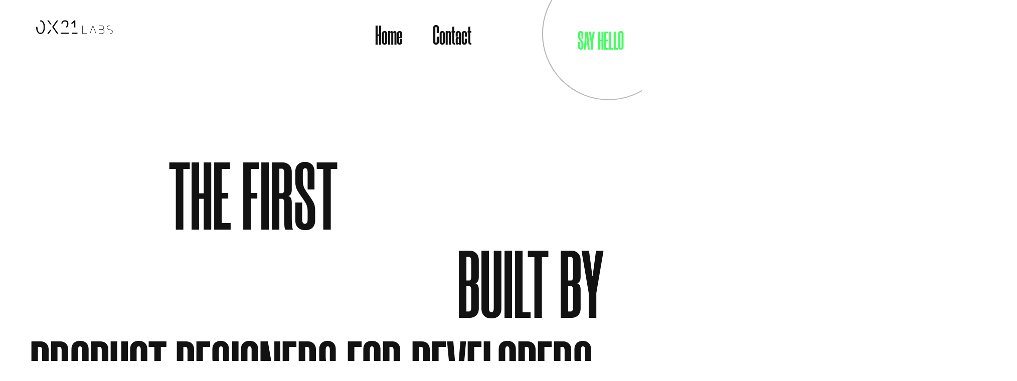

--- FILE ---
content_type: text/html
request_url: https://www.0x21labs.xyz/
body_size: 5683
content:
<!DOCTYPE html><!-- Last Published: Thu Nov 23 2023 15:17:43 GMT+0000 (Coordinated Universal Time) --><html data-wf-domain="www.0x21labs.xyz" data-wf-page="616eab3054bdbb0db7e7bcc2" data-wf-site="612f5b42f0785eef87588068"><head><meta charset="utf-8"/><title>Home--0X21 LABS</title><meta content="The First PLG Incubator built by product designers for developers." name="description"/><meta content="Home--0X21 LABS" property="og:title"/><meta content="The First PLG Incubator built by product designers for developers." property="og:description"/><meta content="Home--0X21 LABS" property="twitter:title"/><meta content="The First PLG Incubator built by product designers for developers." property="twitter:description"/><meta property="og:type" content="website"/><meta content="summary_large_image" name="twitter:card"/><meta content="width=device-width, initial-scale=1" name="viewport"/><link href="https://assets-global.website-files.com/612f5b42f0785eef87588068/css/0x21-labs.webflow.beeeafccd.css" rel="stylesheet" type="text/css"/><link href="https://fonts.googleapis.com" rel="preconnect"/><link href="https://fonts.gstatic.com" rel="preconnect" crossorigin="anonymous"/><script src="https://ajax.googleapis.com/ajax/libs/webfont/1.6.26/webfont.js" type="text/javascript"></script><script type="text/javascript">WebFont.load({  google: {    families: ["Open Sans:300,300italic,400,400italic,600,600italic,700,700italic,800,800italic"]  }});</script><script type="text/javascript">!function(o,c){var n=c.documentElement,t=" w-mod-";n.className+=t+"js",("ontouchstart"in o||o.DocumentTouch&&c instanceof DocumentTouch)&&(n.className+=t+"touch")}(window,document);</script><link href="https://cdn.prod.website-files.com/612f5b42f0785eef87588068/63c52740d4a4c304924748d3_61764aa7266d4aff1c170e5d_Group%206.png" rel="shortcut icon" type="image/x-icon"/><link href="https://cdn.prod.website-files.com/612f5b42f0785eef87588068/63c5274e9bcbb4a8a69ad966_61714dee3c70e91a87409d5a_Group%205.png" rel="apple-touch-icon"/><style>
.intro-fade-animation {
	display:block;
}
</style></head><body><div data-animation="default" data-collapse="medium" data-duration="400" data-easing="ease" data-easing2="ease" role="banner" class="navbar w-nav"><div class="container-2 w-container"><a href="#" class="brand w-nav-brand"><img src="https://cdn.prod.website-files.com/612f5b42f0785eef87588068/616fa514191fb9939981f2b1_Group%201.png" loading="lazy" width="153" alt="" class="image-5"/></a><nav role="navigation" class="nav-menu w-nav-menu"><a href="/" aria-current="page" class="nav-link-2 w-nav-link w--current">Home</a><a href="/contact" class="nav-link-4 w-nav-link">Contact</a></nav><div class="w-nav-button"><div class="w-icon-nav-menu"></div></div></div></div><div class="cta"><a data-w-id="c1403ded-408a-9bed-2d85-e2d589598bd2" href="/contact" class="cta-block w-inline-block"><div class="text-block-4">say hello</div></a><div class="nav-space"></div></div><div class="section"><div class="container w-container"><div class="align-right"><h1 class="intro-text">The First <span data-w-id="c7aac9c8-4e47-086d-898f-ae1e5700625d" style="opacity:0" class="stroke-text">PLG Incubator</span></h1><div class="w-embed"><style>
@media screen and (min-width: 1600px) {
  h1.intro-text {
    font-size: 272px;
  }
}
</style></div></div><div class="intro-text-flex"><h1 class="intro-text text-2"><strong>built by </strong><span class="text-span"><strong class="bold-text-3"> </strong></span> <span class="text-span"><br/><strong class="bold-text-2">product designers for developers.</strong></span><br/></h1><a href="#" class="scroll-down-box w-inline-block"><img src="https://cdn.prod.website-files.com/612f5b42f0785eef87588068/612f5b42f0785e337a5880ab_Arrow%20(2).svg" loading="lazy" alt="scroll down" class="scroll-down-icon"/></a></div></div></div><div class="section logotypes-section"><div class="container w-container"><div class="logotypes-container"><div class="logos-empty-box"></div><div class="logotypes-wrap"><h3 class="size-3">we are working with</h3><div class="logotypes-wrapper"><div class="div-block-4"><a href="#" class="w-inline-block"><img src="https://cdn.prod.website-files.com/612f5b42f0785eef87588068/63ca5c87eb80036a8ac92a02_logo_black.png" loading="lazy" width="148" alt="" class="image-2"/></a></div><div class="div-block-2"><a href="#" class="w-inline-block"><img src="https://cdn.prod.website-files.com/612f5b42f0785eef87588068/6535e63eb55fc64b2d092d1f_Group%20375.svg" loading="lazy" width="79" alt="" class="image-2"/></a></div><div class="div-block-3"><a href="#" class="w-inline-block"><img src="https://cdn.prod.website-files.com/612f5b42f0785eef87588068/655f4fdae7f476cfbc8399af_images%20(2).svg" loading="lazy" width="141" alt="" class="image-2"/></a></div><div class="div-block-4"><a href="#" class="w-inline-block"><img src="https://cdn.prod.website-files.com/612f5b42f0785eef87588068/655f4fdae2003bb2a481b355_images.svg" loading="lazy" width="148" alt="" class="image-2"/></a></div></div><div class="logotypes-wrapper"><div class="div-block-4"><a href="#" class="w-inline-block"><img src="https://cdn.prod.website-files.com/612f5b42f0785eef87588068/655f4fda117ae54d441154cb_images%20(4).svg" loading="lazy" width="80" alt="" class="image-2"/></a></div><div class="div-block-4"><a href="#" class="w-inline-block"><img src="https://cdn.prod.website-files.com/612f5b42f0785eef87588068/63d5ee4fd4b4395b290ed5d3_148284_828603.webp" loading="lazy" width="90" alt="" class="image-2"/></a></div><div class="div-block-4"><a href="#" class="w-inline-block"><img src="https://cdn.prod.website-files.com/612f5b42f0785eef87588068/655f4fda6b3fd999946de75b_images%20(1).svg" loading="lazy" width="103" alt="" class="image-2"/></a></div><div class="div-block-4"><a href="#" class="w-inline-block"><img src="https://cdn.prod.website-files.com/612f5b42f0785eef87588068/63d4afd9be9889f89db9589d_logo_2020_0113%201.png" loading="lazy" width="125" alt="" class="image-2"/></a></div></div><div class="logotypes-wrapper"><div class="div-block-4"><a href="#" class="w-inline-block"><img src="https://cdn.prod.website-files.com/612f5b42f0785eef87588068/655f4fda5f772a481d10cf0a_images%20(3).svg" loading="lazy" width="106" alt="" class="image-2"/></a></div><div class="div-block-4"><a href="https://www.jenga.io/" class="w-inline-block"><img src="https://cdn.prod.website-files.com/612f5b42f0785eef87588068/655f4fdae8c11c5897cfcdae_images%20(5).svg" loading="lazy" width="90" alt="" class="image-2"/></a></div><div class="div-block-4"><a href="#" class="w-inline-block"><img src="https://cdn.prod.website-files.com/612f5b42f0785eef87588068/655f528399085ae58a02b81d_images%20(6).svg" loading="lazy" width="143" alt="" class="image-2"/></a></div><div class="div-block-4"><a href="https://www.invault.io/" class="w-inline-block"><img src="https://cdn.prod.website-files.com/612f5b42f0785eef87588068/655f52847b287cea88c19736_images%20(7).svg" loading="lazy" width="139" alt="" class="image-2"/></a></div></div></div></div></div></div><div class="section manifesto-section"><div class="container w-container"><div class="max-300"><h2 class="size-3"><strong class="bold-text">What is </strong><span class="text-span-3"><strong class="bold-text">0x21 Labs?</strong></span></h2><div class="max-220"><p class="paragraph">0x21 Labs is a UI/UX Designer Lab focusing on incubating user-friendly website designs from 0 to 1.<br/>We believe in product-led growth.<br/></p><div class="button-wrapper"><a data-w-id="9a07ffc9-9b8e-adaf-4cb2-9b784fa1fa4c" href="/contact" class="button w-inline-block"><div class="button-flex"><div>say hello</div><img src="https://cdn.prod.website-files.com/612f5b42f0785eef87588068/612f5b42f0785e08575880a9_button_arrow.svg" loading="lazy" alt="" class="button-arrow"/></div></a></div></div></div><div class="how-it-works-wrap"><div class="how-it-works-box"><img src="https://cdn.prod.website-files.com/612f5b42f0785eef87588068/612f5b42f0785eb6655880b5_Ellipse%2038.svg" loading="lazy" style="-webkit-transform:translate3d(0, 0, 0) scale3d(1, 1, 1) rotateX(0) rotateY(0) rotateZ(0deg) skew(0, 0);-moz-transform:translate3d(0, 0, 0) scale3d(1, 1, 1) rotateX(0) rotateY(0) rotateZ(0deg) skew(0, 0);-ms-transform:translate3d(0, 0, 0) scale3d(1, 1, 1) rotateX(0) rotateY(0) rotateZ(0deg) skew(0, 0);transform:translate3d(0, 0, 0) scale3d(1, 1, 1) rotateX(0) rotateY(0) rotateZ(0deg) skew(0, 0)" data-w-id="1a4bf8e3-a0e5-901b-043e-7a54cfacd70d" alt="" class="how-it-works-circle"/><div class="how-it-works-content"><h3 class="how-we-work">How we work</h3><div class="how-content-wrapper item-1 w-dyn-list"><div role="list" class="w-dyn-items"><div role="listitem" class="how-content-item w-dyn-item"><h4 class="how-we-title">AI Powered Designs</h4><p class="how-we-text">We utilize AI generated contents to complement our design process, and state-of-the-art AI algorithms to optimize strategies for SEO, CRO, etc.</p></div></div></div><div class="how-content-wrapper item-2 w-dyn-list"><div role="list" class="w-dyn-items"><div role="listitem" class="how-content-item w-dyn-item"><h4 class="how-we-title">Results And Data Driven</h4><p class="how-we-text">We measure the effectiveness of our designs by results. We help user-centric companies and organizations improve upon their user acquisition, conversion, and churn rate.</p></div></div></div><div class="how-content-wrapper item-3 w-dyn-list"><div role="list" class="w-dyn-items"><div role="listitem" class="how-content-item w-dyn-item"><h4 class="how-we-title">Software And Device Compatibilities</h4><p class="how-we-text">We offer multi-code language and multi-device compatibilities for the best developer and user experiences across different software environments and user devices. Our flexible designs help you reduce costs and scale your business.</p></div></div></div></div><div data-w-id="9857d75b-264e-573f-8a37-fe99b544c2fb" style="-webkit-transform:translate3d(0, 0, 0) scale3d(1, 1, 1) rotateX(0) rotateY(0) rotateZ(0deg) skew(0, 0);-moz-transform:translate3d(0, 0, 0) scale3d(1, 1, 1) rotateX(0) rotateY(0) rotateZ(0deg) skew(0, 0);-ms-transform:translate3d(0, 0, 0) scale3d(1, 1, 1) rotateX(0) rotateY(0) rotateZ(0deg) skew(0, 0);transform:translate3d(0, 0, 0) scale3d(1, 1, 1) rotateX(0) rotateY(0) rotateZ(0deg) skew(0, 0)" class="how-it-works-numbers"><div data-w-id="4f8ea00a-929f-1883-f9f6-5389e74101e8" class="how-it-work-number number-3"><div>3</div></div><div data-w-id="13af6268-98c2-887b-be6d-becf1396517c" class="how-it-work-number number-1"><div>4</div></div><div data-w-id="d71d2496-1751-bc51-20c4-a9cc1da48a99" class="how-it-work-number number-4"><div>1</div></div><div data-w-id="3a91ab15-5ac9-b0f8-ad8d-0521cf6787a6" class="how-it-work-number number-2"><div>2</div></div></div></div></div></div></div><div class="container w-container"><div class="case-studies-grid-wrap"><div class="case-studies-wrap"><div class="carousel"><div class="carousel-nav-flex-case"><h2 class="size-3"><strong class="bold-text-4">OUR Advantages</strong></h2><div class="carousel-nav-wrapper"><div class="carousel-nav-case-studies carousel-nav-first"><div class="arrow-prev arrow-opacity"><img src="https://cdn.prod.website-files.com/612f5b42f0785eef87588068/612f5b42f0785e56845880ec_605a06b364f034286546c50e_Group%2075%201.svg" loading="lazy" alt="" class="carousel-back"/></div><div data-w-id="a12f49ee-f0a4-6278-2a7e-ae82a3554528" class="arrow-next"><img src="https://cdn.prod.website-files.com/612f5b42f0785eef87588068/612f5b42f0785e4a325880eb_605a06b364f03429e046c50d_Group%2074%201.svg" loading="lazy" alt="" class="carousel-next"/></div></div><div class="carousel-nav-case-studies carousel-nav-second"><div data-w-id="a12f49ee-f0a4-6278-2a7e-ae82a355452b" class="arrow-prev"><img src="https://cdn.prod.website-files.com/612f5b42f0785eef87588068/612f5b42f0785e56845880ec_605a06b364f034286546c50e_Group%2075%201.svg" loading="lazy" alt="" class="carousel-back"/></div><div data-w-id="a12f49ee-f0a4-6278-2a7e-ae82a355452d" class="arrow-next"><img src="https://cdn.prod.website-files.com/612f5b42f0785eef87588068/612f5b42f0785e4a325880eb_605a06b364f03429e046c50d_Group%2074%201.svg" loading="lazy" alt="" class="carousel-next"/></div></div><div class="carousel-nav-case-studies carousel-nav-third"><div data-w-id="a12f49ee-f0a4-6278-2a7e-ae82a3554530" class="arrow-prev"><img src="https://cdn.prod.website-files.com/612f5b42f0785eef87588068/612f5b42f0785e56845880ec_605a06b364f034286546c50e_Group%2075%201.svg" loading="lazy" alt="" class="carousel-back"/></div><div data-w-id="a12f49ee-f0a4-6278-2a7e-ae82a3554532" class="arrow-next"><img src="https://cdn.prod.website-files.com/612f5b42f0785eef87588068/612f5b42f0785e4a325880eb_605a06b364f03429e046c50d_Group%2074%201.svg" loading="lazy" alt="" class="carousel-next"/></div></div><div class="carousel-nav-case-studies carousel-nav-four"><div data-w-id="a12f49ee-f0a4-6278-2a7e-ae82a3554535" class="arrow-prev"><img src="https://cdn.prod.website-files.com/612f5b42f0785eef87588068/612f5b42f0785e56845880ec_605a06b364f034286546c50e_Group%2075%201.svg" loading="lazy" alt="" class="carousel-back"/></div><div class="arrow-next arrow-opacity"><img src="https://cdn.prod.website-files.com/612f5b42f0785eef87588068/612f5b42f0785e4a325880eb_605a06b364f03429e046c50d_Group%2074%201.svg" loading="lazy" alt="" class="carousel-next"/></div></div></div></div><div class="carousel-case-stuides-wrap"><div class="carousel-case-stuides-box"><div class="case-studies-wrapper w-dyn-list"><div role="list" class="case-studies-list w-dyn-items"><div role="listitem" class="case-studies-item w-dyn-item"><a href="/case-studies/best-experience-for-all-devices" class="project-list-link w-inline-block"><img src="" loading="lazy" alt="Aesthetics with Utilities" class="project-list-image w-dyn-bind-empty"/><h3 class="case-study-name">Aesthetics with Utilities</h3><div class="tag-list"><div class="tag-item"><div class="label">We create unique online identities and strong brand effects through comprehensively enhancing the website’s aesthetics, interactions, marketing and value communication, and establishing a deep connection between the brand and users.</div><div class="tag-dot"></div></div></div><img src="https://cdn.prod.website-files.com/612f5b42f0785eef87588068/63b6b54024e16e1103df8f52_612f5b42f0785e47cf5880b6_Group%20184%201.png" loading="lazy" alt="" class="project-link"/></a></div><div role="listitem" class="case-studies-item w-dyn-item"><a href="/case-studies/ai-powered-designs" class="project-list-link w-inline-block"><img src="" loading="lazy" alt="AI Powered Designs" class="project-list-image w-dyn-bind-empty"/><h3 class="case-study-name">AI Powered Designs</h3><div class="tag-list"><div class="tag-item"><div class="label">We utilize AI generated contents to complement our design process, and state-of-the-art AI algorithms to optimize strategies for SEO, CRO, etc.</div><div class="tag-dot"></div></div></div><img src="https://cdn.prod.website-files.com/612f5b42f0785eef87588068/63b6b54024e16e1103df8f52_612f5b42f0785e47cf5880b6_Group%20184%201.png" loading="lazy" alt="" class="project-link"/></a></div><div role="listitem" class="case-studies-item w-dyn-item"><a href="/case-studies/results-and-data-driven" class="project-list-link w-inline-block"><img src="" loading="lazy" alt="Results And Data Driven" class="project-list-image w-dyn-bind-empty"/><h3 class="case-study-name">Results And Data Driven</h3><div class="tag-list"><div class="tag-item"><div class="label">We measure the effectiveness of our designs by results. We help user-centric companies and organizations improve upon their user acquisition, conversion, and churn rate.</div><div class="tag-dot"></div></div></div><img src="https://cdn.prod.website-files.com/612f5b42f0785eef87588068/63b6b54024e16e1103df8f52_612f5b42f0785e47cf5880b6_Group%20184%201.png" loading="lazy" alt="" class="project-link"/></a></div></div></div><a href="#" class="more-link w-inline-block"><div>More</div></a></div></div></div></div></div></div><div class="section team-section"><div class="container w-container"><div class="carousel"><div class="carousel-nav-flex"><div class="carousel-title-box"><h2 class="size-3"><strong>Portfolio:</strong></h2><div class="carousel-nav-wrapper"><div class="carousel-nav carousel-nav-first"><div class="arrow-prev arrow-opacity"><img src="https://cdn.prod.website-files.com/612f5b42f0785eef87588068/612f5b42f0785e56845880ec_605a06b364f034286546c50e_Group%2075%201.svg" loading="lazy" alt="" class="carousel-back"/></div><div data-w-id="ba7c89d4-a745-4c93-af7a-e0e99a58b18b" class="arrow-next"><img src="https://cdn.prod.website-files.com/612f5b42f0785eef87588068/612f5b42f0785e4a325880eb_605a06b364f03429e046c50d_Group%2074%201.svg" loading="lazy" alt="" class="carousel-next"/></div></div><div class="carousel-nav carousel-nav-second"><div data-w-id="ba7c89d4-a745-4c93-af7a-e0e99a58b18e" class="arrow-prev"><img src="https://cdn.prod.website-files.com/612f5b42f0785eef87588068/612f5b42f0785e56845880ec_605a06b364f034286546c50e_Group%2075%201.svg" loading="lazy" alt="" class="carousel-back"/></div><div data-w-id="ba7c89d4-a745-4c93-af7a-e0e99a58b190" class="arrow-next"><img src="https://cdn.prod.website-files.com/612f5b42f0785eef87588068/612f5b42f0785e4a325880eb_605a06b364f03429e046c50d_Group%2074%201.svg" loading="lazy" alt="" class="carousel-next"/></div></div><div class="carousel-nav carousel-nav-third"><div data-w-id="ba7c89d4-a745-4c93-af7a-e0e99a58b193" class="arrow-prev"><img src="https://cdn.prod.website-files.com/612f5b42f0785eef87588068/612f5b42f0785e56845880ec_605a06b364f034286546c50e_Group%2075%201.svg" loading="lazy" alt="" class="carousel-back"/></div><div data-w-id="ba7c89d4-a745-4c93-af7a-e0e99a58b195" class="arrow-next"><img src="https://cdn.prod.website-files.com/612f5b42f0785eef87588068/612f5b42f0785e4a325880eb_605a06b364f03429e046c50d_Group%2074%201.svg" loading="lazy" alt="" class="carousel-next"/></div></div><div class="carousel-nav carousel-nav-four"><div data-w-id="ba7c89d4-a745-4c93-af7a-e0e99a58b198" class="arrow-prev"><img src="https://cdn.prod.website-files.com/612f5b42f0785eef87588068/612f5b42f0785e56845880ec_605a06b364f034286546c50e_Group%2075%201.svg" loading="lazy" alt="" class="carousel-back"/></div><div class="arrow-next arrow-opacity"><img src="https://cdn.prod.website-files.com/612f5b42f0785eef87588068/612f5b42f0785e4a325880eb_605a06b364f03429e046c50d_Group%2074%201.svg" loading="lazy" alt="" class="carousel-next"/></div></div></div></div><a href="/team-categories" data-w-id="8ad1ad34-5178-172c-485c-d88416cc0100" style="opacity:0;-webkit-transform:translate3d(0, 12px, 0) scale3d(1, 1, 1) rotateX(0) rotateY(0) rotateZ(0) skew(0, 0);-moz-transform:translate3d(0, 12px, 0) scale3d(1, 1, 1) rotateX(0) rotateY(0) rotateZ(0) skew(0, 0);-ms-transform:translate3d(0, 12px, 0) scale3d(1, 1, 1) rotateX(0) rotateY(0) rotateZ(0) skew(0, 0);transform:translate3d(0, 12px, 0) scale3d(1, 1, 1) rotateX(0) rotateY(0) rotateZ(0) skew(0, 0)" class="arrow-link header-margin-link w-inline-block"><div class="link-flex"><img src="https://cdn.prod.website-files.com/612f5b42f0785eef87588068/612f5b42f0785e39ef5880a8_arrow_link_icon.svg" loading="lazy" alt="" class="link-arrow"/></div></a></div><div class="carousel-wrap"><div class="carousel-box"><div class="collection-list-wrapper w-dyn-list"><div role="list" class="team-list w-dyn-items"><div data-w-id="0f1a2797-232a-a2e5-a452-e5a3c02d7c4e" role="listitem" class="team-item w-dyn-item"><a href="#" target="_blank" class="team-link w-inline-block"><img src="https://cdn.prod.website-files.com/612f5b42f0785e79aa58808a/655f6a42c855b73e3763657a_Frame%201430103312%20(6).png" loading="lazy" alt="X World Games" sizes="(max-width: 479px) 246.6666717529297px, (max-width: 767px) 308.6632080078125px, (max-width: 991px) 40vw, 364.6614685058594px" srcset="https://cdn.prod.website-files.com/612f5b42f0785e79aa58808a/655f6a42c855b73e3763657a_Frame%201430103312%20(6)-p-500.png 500w, https://cdn.prod.website-files.com/612f5b42f0785e79aa58808a/655f6a42c855b73e3763657a_Frame%201430103312%20(6).png 552w" class="team-photo"/><div class="team-name-box"><h3 class="size-4">X World Games</h3><div class="label">Gaming Platform</div></div></a></div><div data-w-id="0f1a2797-232a-a2e5-a452-e5a3c02d7c4e" role="listitem" class="team-item w-dyn-item"><a href="#" target="_blank" class="team-link w-inline-block"><img src="https://cdn.prod.website-files.com/612f5b42f0785e79aa58808a/655f683afb41fcf701b4b10b_Frame%201430103312%20(4).png" loading="lazy" alt="Paretone Capital" sizes="(max-width: 479px) 246.6666717529297px, (max-width: 767px) 308.6632080078125px, (max-width: 991px) 40vw, 364.6614685058594px" srcset="https://cdn.prod.website-files.com/612f5b42f0785e79aa58808a/655f683afb41fcf701b4b10b_Frame%201430103312%20(4)-p-500.png 500w, https://cdn.prod.website-files.com/612f5b42f0785e79aa58808a/655f683afb41fcf701b4b10b_Frame%201430103312%20(4).png 552w" class="team-photo"/><div class="team-name-box"><h3 class="size-4">Paretone Capital</h3><div class="label">Finance</div></div></a></div><div data-w-id="0f1a2797-232a-a2e5-a452-e5a3c02d7c4e" role="listitem" class="team-item w-dyn-item"><a href="#" target="_blank" class="team-link w-inline-block"><img src="https://cdn.prod.website-files.com/612f5b42f0785e79aa58808a/655f6484fe68627403ea429d_Frame%201430103312%20(2).png" loading="lazy" alt="Jenga Group" sizes="(max-width: 479px) 246.6666717529297px, (max-width: 767px) 308.6632080078125px, (max-width: 991px) 40vw, 364.6614685058594px" srcset="https://cdn.prod.website-files.com/612f5b42f0785e79aa58808a/655f6484fe68627403ea429d_Frame%201430103312%20(2)-p-500.png 500w, https://cdn.prod.website-files.com/612f5b42f0785e79aa58808a/655f6484fe68627403ea429d_Frame%201430103312%20(2).png 552w" class="team-photo"/><div class="team-name-box"><h3 class="size-4">Jenga Group</h3><div class="label">Digital</div></div></a></div><div data-w-id="0f1a2797-232a-a2e5-a452-e5a3c02d7c4e" role="listitem" class="team-item w-dyn-item"><a href="#" target="_blank" class="team-link w-inline-block"><img src="https://cdn.prod.website-files.com/612f5b42f0785e79aa58808a/655f5f4732432ca518f5fcaf_Frame%201430103312%20(1).png" loading="lazy" alt="Thumbtack" sizes="(max-width: 479px) 246.6666717529297px, (max-width: 767px) 308.6632080078125px, (max-width: 991px) 40vw, 364.6614685058594px" srcset="https://cdn.prod.website-files.com/612f5b42f0785e79aa58808a/655f5f4732432ca518f5fcaf_Frame%201430103312%20(1)-p-500.png 500w, https://cdn.prod.website-files.com/612f5b42f0785e79aa58808a/655f5f4732432ca518f5fcaf_Frame%201430103312%20(1).png 552w" class="team-photo"/><div class="team-name-box"><h3 class="size-4">Thumbtack</h3><div class="label">Services</div></div></a></div><div data-w-id="0f1a2797-232a-a2e5-a452-e5a3c02d7c4e" role="listitem" class="team-item w-dyn-item"><a href="#" target="_blank" class="team-link w-inline-block"><img src="https://cdn.prod.website-files.com/612f5b42f0785e79aa58808a/655f65ec7a5535ad253c2f41_Frame%201430103312%20(3).png" loading="lazy" alt="Duolingo" sizes="(max-width: 479px) 246.6666717529297px, (max-width: 767px) 308.6632080078125px, (max-width: 991px) 40vw, 364.6614685058594px" srcset="https://cdn.prod.website-files.com/612f5b42f0785e79aa58808a/655f65ec7a5535ad253c2f41_Frame%201430103312%20(3)-p-500.png 500w, https://cdn.prod.website-files.com/612f5b42f0785e79aa58808a/655f65ec7a5535ad253c2f41_Frame%201430103312%20(3).png 552w" class="team-photo"/><div class="team-name-box"><h3 class="size-4">Duolingo</h3><div class="label">Computer program</div></div></a></div></div></div></div></div></div></div></div><div class="section no-padding-bottom"><div class="container w-container"><div class="cta-large-box"><div class="cta-large-image-box"><img src="https://cdn.prod.website-files.com/612f5b42f0785eef87588068/616fa514191fb9939981f2b1_Group%201.png" loading="lazy" width="164" alt="" class="cta-large-image"/></div><div class="cta-large-text-box"><h2>Next?<br/>Apply your projects now!</h2><a data-w-id="1a2d2308-afb6-1c4f-eeef-1b80675d5cff" href="/contact" class="button white-button w-inline-block"><div class="button-flex"><div class="text-block-3">say hello</div><img src="https://cdn.prod.website-files.com/612f5b42f0785eef87588068/612f5b42f0785e5ac25880b2_Group%20150.svg" loading="lazy" alt="" class="button-arrow"/></div></a></div></div></div></div><div class="footer"><div class="container w-container"><div class="footer-grid"><div class="footer-column footer-logo-column"><div class="footer-logo-box"><a href="#" class="footer-logo w-inline-block"><img src="https://cdn.prod.website-files.com/612f5b42f0785eef87588068/616fa514191fb9939981f2b1_Group%201.png" loading="lazy" width="154" alt="" class="image-4"/></a></div></div><div class="footer-column"><a data-w-id="36cb66d2-a7fb-9086-3d4b-e1bb3ebc92ef" href="/services" class="footer-link w-inline-block"><div class="text-block-13">Services</div><div class="footer-link-hover"></div><div class="footer-link-hover white-line"></div></a></div><div class="footer-column"><a data-w-id="15575ef2-2da3-3a1a-435c-ba67cf4596fb" href="/services" class="footer-link w-inline-block"><div class="text-block-13">Services</div><div class="footer-link-hover"></div><div class="footer-link-hover white-line"></div></a></div><div><div class="footer-column"><div class="label-small margin-bottom-large">SOCIALS</div><a data-w-id="35886ddf-fd0c-bace-cdee-f1673fe7130a" href="/about" class="footer-link w-inline-block"><div class="footer-link-hover"></div><div class="footer-link-hover white-line"></div></a><a data-w-id="35886ddf-fd0c-bace-cdee-f1673fe7130f" href="/case-studies" class="footer-link w-inline-block"><div class="footer-link-hover"></div><div class="footer-link-hover white-line"></div></a><a data-w-id="35886ddf-fd0c-bace-cdee-f1673fe71314" href="/testimonials" class="footer-link w-inline-block"><div class="footer-link-hover"></div><div class="footer-link-hover white-line"></div></a><a data-w-id="35886ddf-fd0c-bace-cdee-f1673fe71319" href="/services" class="footer-link w-inline-block"><div class="footer-link-hover"></div><div class="footer-link-hover white-line"></div></a><a data-w-id="35886ddf-fd0c-bace-cdee-f1673fe7131e" href="/license-page" class="footer-link w-inline-block"><div class="footer-link-hover"></div><div class="footer-link-hover white-line"></div></a><div class="social-wrapper"><a href="https://t.me/ox21_labs" target="_blank" class="social-link w-inline-block"></a><a href="https://twitter.com/intent/follow?original_referer=https%3A%2F%2Fwww.0x21labs.xyz%2F&amp;ref_src=twsrc%5Etfw%7Ctwcamp%5Ebuttonembed%7Ctwterm%5Efollow%7Ctwgr%5E0x21_Labs&amp;screen_name=0x21_Labs" class="social-link w-inline-block"><img src="https://cdn.prod.website-files.com/612f5b42f0785eef87588068/63c52823d4a4c368634752b2_%E6%8E%A8%E7%89%B9.svg" loading="lazy" width="26" alt="" class="social-icon"/></a></div></div></div></div></div><div class="text-block-14">Copyright © 2021 0x21 Labs. All Rights Reserved.</div></div><script src="https://d3e54v103j8qbb.cloudfront.net/js/jquery-3.5.1.min.dc5e7f18c8.js?site=612f5b42f0785eef87588068" type="text/javascript" integrity="sha256-9/aliU8dGd2tb6OSsuzixeV4y/faTqgFtohetphbbj0=" crossorigin="anonymous"></script><script src="https://assets-global.website-files.com/612f5b42f0785eef87588068/js/webflow.022499ead.js" type="text/javascript"></script></body></html>

--- FILE ---
content_type: text/css
request_url: https://assets-global.website-files.com/612f5b42f0785eef87588068/css/0x21-labs.webflow.beeeafccd.css
body_size: 16669
content:
html {
  -ms-text-size-adjust: 100%;
  -webkit-text-size-adjust: 100%;
  font-family: sans-serif;
}

body {
  margin: 0;
}

article, aside, details, figcaption, figure, footer, header, hgroup, main, menu, nav, section, summary {
  display: block;
}

audio, canvas, progress, video {
  vertical-align: baseline;
  display: inline-block;
}

audio:not([controls]) {
  height: 0;
  display: none;
}

[hidden], template {
  display: none;
}

a {
  background-color: rgba(0, 0, 0, 0);
}

a:active, a:hover {
  outline: 0;
}

abbr[title] {
  border-bottom: 1px dotted;
}

b, strong {
  font-weight: bold;
}

dfn {
  font-style: italic;
}

h1 {
  margin: .67em 0;
  font-size: 2em;
}

mark {
  color: #000;
  background: #ff0;
}

small {
  font-size: 80%;
}

sub, sup {
  vertical-align: baseline;
  font-size: 75%;
  line-height: 0;
  position: relative;
}

sup {
  top: -.5em;
}

sub {
  bottom: -.25em;
}

img {
  border: 0;
}

svg:not(:root) {
  overflow: hidden;
}

figure {
  margin: 1em 40px;
}

hr {
  box-sizing: content-box;
  height: 0;
}

pre {
  overflow: auto;
}

code, kbd, pre, samp {
  font-family: monospace;
  font-size: 1em;
}

button, input, optgroup, select, textarea {
  color: inherit;
  font: inherit;
  margin: 0;
}

button {
  overflow: visible;
}

button, select {
  text-transform: none;
}

button, html input[type="button"], input[type="reset"] {
  -webkit-appearance: button;
  cursor: pointer;
}

button[disabled], html input[disabled] {
  cursor: default;
}

button::-moz-focus-inner, input::-moz-focus-inner {
  border: 0;
  padding: 0;
}

input {
  line-height: normal;
}

input[type="checkbox"], input[type="radio"] {
  box-sizing: border-box;
  padding: 0;
}

input[type="number"]::-webkit-inner-spin-button, input[type="number"]::-webkit-outer-spin-button {
  height: auto;
}

input[type="search"] {
  -webkit-appearance: none;
}

input[type="search"]::-webkit-search-cancel-button, input[type="search"]::-webkit-search-decoration {
  -webkit-appearance: none;
}

fieldset {
  border: 1px solid silver;
  margin: 0 2px;
  padding: .35em .625em .75em;
}

legend {
  border: 0;
  padding: 0;
}

textarea {
  overflow: auto;
}

optgroup {
  font-weight: bold;
}

table {
  border-collapse: collapse;
  border-spacing: 0;
}

td, th {
  padding: 0;
}

@font-face {
  font-family: webflow-icons;
  src: url("[data-uri]") format("truetype");
  font-weight: normal;
  font-style: normal;
}

[class^="w-icon-"], [class*=" w-icon-"] {
  speak: none;
  font-variant: normal;
  text-transform: none;
  -webkit-font-smoothing: antialiased;
  -moz-osx-font-smoothing: grayscale;
  font-style: normal;
  font-weight: normal;
  line-height: 1;
  font-family: webflow-icons !important;
}

.w-icon-slider-right:before {
  content: "";
}

.w-icon-slider-left:before {
  content: "";
}

.w-icon-nav-menu:before {
  content: "";
}

.w-icon-arrow-down:before, .w-icon-dropdown-toggle:before {
  content: "";
}

.w-icon-file-upload-remove:before {
  content: "";
}

.w-icon-file-upload-icon:before {
  content: "";
}

* {
  box-sizing: border-box;
}

html {
  height: 100%;
}

body {
  min-height: 100%;
  color: #333;
  background-color: #fff;
  margin: 0;
  font-family: Arial, sans-serif;
  font-size: 14px;
  line-height: 20px;
}

img {
  max-width: 100%;
  vertical-align: middle;
  display: inline-block;
}

html.w-mod-touch * {
  background-attachment: scroll !important;
}

.w-block {
  display: block;
}

.w-inline-block {
  max-width: 100%;
  display: inline-block;
}

.w-clearfix:before, .w-clearfix:after {
  content: " ";
  grid-area: 1 / 1 / 2 / 2;
  display: table;
}

.w-clearfix:after {
  clear: both;
}

.w-hidden {
  display: none;
}

.w-button {
  color: #fff;
  line-height: inherit;
  cursor: pointer;
  background-color: #3898ec;
  border: 0;
  border-radius: 0;
  padding: 9px 15px;
  text-decoration: none;
  display: inline-block;
}

input.w-button {
  -webkit-appearance: button;
}

html[data-w-dynpage] [data-w-cloak] {
  color: rgba(0, 0, 0, 0) !important;
}

.w-webflow-badge, .w-webflow-badge * {
  z-index: auto;
  visibility: visible;
  box-sizing: border-box;
  width: auto;
  height: auto;
  max-height: none;
  max-width: none;
  min-height: 0;
  min-width: 0;
  float: none;
  clear: none;
  box-shadow: none;
  opacity: 1;
  direction: ltr;
  font-family: inherit;
  font-weight: inherit;
  color: inherit;
  font-size: inherit;
  line-height: inherit;
  font-style: inherit;
  font-variant: inherit;
  text-align: inherit;
  letter-spacing: inherit;
  -webkit-text-decoration: inherit;
  text-decoration: inherit;
  text-indent: 0;
  text-transform: inherit;
  text-shadow: none;
  font-smoothing: auto;
  vertical-align: baseline;
  cursor: inherit;
  white-space: inherit;
  word-break: normal;
  word-spacing: normal;
  word-wrap: normal;
  background: none;
  border: 0 rgba(0, 0, 0, 0);
  border-radius: 0;
  margin: 0;
  padding: 0;
  list-style-type: disc;
  transition: none;
  display: block;
  position: static;
  top: auto;
  bottom: auto;
  left: auto;
  right: auto;
  overflow: visible;
  transform: none;
}

.w-webflow-badge {
  white-space: nowrap;
  cursor: pointer;
  box-shadow: 0 0 0 1px rgba(0, 0, 0, .1), 0 1px 3px rgba(0, 0, 0, .1);
  visibility: visible !important;
  z-index: 2147483647 !important;
  color: #aaadb0 !important;
  opacity: 1 !important;
  width: auto !important;
  height: auto !important;
  background-color: #fff !important;
  border-radius: 3px !important;
  margin: 0 !important;
  padding: 6px !important;
  font-size: 12px !important;
  line-height: 14px !important;
  text-decoration: none !important;
  display: inline-block !important;
  position: fixed !important;
  top: auto !important;
  bottom: 12px !important;
  left: auto !important;
  right: 12px !important;
  overflow: visible !important;
  transform: none !important;
}

.w-webflow-badge > img {
  visibility: visible !important;
  opacity: 1 !important;
  vertical-align: middle !important;
  display: inline-block !important;
}

h1, h2, h3, h4, h5, h6 {
  margin-bottom: 10px;
  font-weight: bold;
}

h1 {
  margin-top: 20px;
  font-size: 38px;
  line-height: 44px;
}

h2 {
  margin-top: 20px;
  font-size: 32px;
  line-height: 36px;
}

h3 {
  margin-top: 20px;
  font-size: 24px;
  line-height: 30px;
}

h4 {
  margin-top: 10px;
  font-size: 18px;
  line-height: 24px;
}

h5 {
  margin-top: 10px;
  font-size: 14px;
  line-height: 20px;
}

h6 {
  margin-top: 10px;
  font-size: 12px;
  line-height: 18px;
}

p {
  margin-top: 0;
  margin-bottom: 10px;
}

blockquote {
  border-left: 5px solid #e2e2e2;
  margin: 0 0 10px;
  padding: 10px 20px;
  font-size: 18px;
  line-height: 22px;
}

figure {
  margin: 0 0 10px;
}

figcaption {
  text-align: center;
  margin-top: 5px;
}

ul, ol {
  margin-top: 0;
  margin-bottom: 10px;
  padding-left: 40px;
}

.w-list-unstyled {
  padding-left: 0;
  list-style: none;
}

.w-embed:before, .w-embed:after {
  content: " ";
  grid-area: 1 / 1 / 2 / 2;
  display: table;
}

.w-embed:after {
  clear: both;
}

.w-video {
  width: 100%;
  padding: 0;
  position: relative;
}

.w-video iframe, .w-video object, .w-video embed {
  width: 100%;
  height: 100%;
  border: none;
  position: absolute;
  top: 0;
  left: 0;
}

fieldset {
  border: 0;
  margin: 0;
  padding: 0;
}

button, [type="button"], [type="reset"] {
  cursor: pointer;
  -webkit-appearance: button;
  border: 0;
}

.w-form {
  margin: 0 0 15px;
}

.w-form-done {
  text-align: center;
  background-color: #ddd;
  padding: 20px;
  display: none;
}

.w-form-fail {
  background-color: #ffdede;
  margin-top: 10px;
  padding: 10px;
  display: none;
}

label {
  margin-bottom: 5px;
  font-weight: bold;
  display: block;
}

.w-input, .w-select {
  width: 100%;
  height: 38px;
  color: #333;
  vertical-align: middle;
  background-color: #fff;
  border: 1px solid #ccc;
  margin-bottom: 10px;
  padding: 8px 12px;
  font-size: 14px;
  line-height: 1.42857;
  display: block;
}

.w-input:-moz-placeholder, .w-select:-moz-placeholder {
  color: #999;
}

.w-input::-moz-placeholder, .w-select::-moz-placeholder {
  color: #999;
  opacity: 1;
}

.w-input::-webkit-input-placeholder, .w-select::-webkit-input-placeholder {
  color: #999;
}

.w-input:focus, .w-select:focus {
  border-color: #3898ec;
  outline: 0;
}

.w-input[disabled], .w-select[disabled], .w-input[readonly], .w-select[readonly], fieldset[disabled] .w-input, fieldset[disabled] .w-select {
  cursor: not-allowed;
}

.w-input[disabled]:not(.w-input-disabled), .w-select[disabled]:not(.w-input-disabled), .w-input[readonly], .w-select[readonly], fieldset[disabled]:not(.w-input-disabled) .w-input, fieldset[disabled]:not(.w-input-disabled) .w-select {
  background-color: #eee;
}

textarea.w-input, textarea.w-select {
  height: auto;
}

.w-select {
  background-color: #f3f3f3;
}

.w-select[multiple] {
  height: auto;
}

.w-form-label {
  cursor: pointer;
  margin-bottom: 0;
  font-weight: normal;
  display: inline-block;
}

.w-radio {
  margin-bottom: 5px;
  padding-left: 20px;
  display: block;
}

.w-radio:before, .w-radio:after {
  content: " ";
  grid-area: 1 / 1 / 2 / 2;
  display: table;
}

.w-radio:after {
  clear: both;
}

.w-radio-input {
  float: left;
  margin: 3px 0 0 -20px;
  line-height: normal;
}

.w-file-upload {
  margin-bottom: 10px;
  display: block;
}

.w-file-upload-input {
  width: .1px;
  height: .1px;
  opacity: 0;
  z-index: -100;
  position: absolute;
  overflow: hidden;
}

.w-file-upload-default, .w-file-upload-uploading, .w-file-upload-success {
  color: #333;
  display: inline-block;
}

.w-file-upload-error {
  margin-top: 10px;
  display: block;
}

.w-file-upload-default.w-hidden, .w-file-upload-uploading.w-hidden, .w-file-upload-error.w-hidden, .w-file-upload-success.w-hidden {
  display: none;
}

.w-file-upload-uploading-btn {
  cursor: pointer;
  background-color: #fafafa;
  border: 1px solid #ccc;
  margin: 0;
  padding: 8px 12px;
  font-size: 14px;
  font-weight: normal;
  display: flex;
}

.w-file-upload-file {
  background-color: #fafafa;
  border: 1px solid #ccc;
  flex-grow: 1;
  justify-content: space-between;
  margin: 0;
  padding: 8px 9px 8px 11px;
  display: flex;
}

.w-file-upload-file-name {
  font-size: 14px;
  font-weight: normal;
  display: block;
}

.w-file-remove-link {
  width: auto;
  height: auto;
  cursor: pointer;
  margin-top: 3px;
  margin-left: 10px;
  padding: 3px;
  display: block;
}

.w-icon-file-upload-remove {
  margin: auto;
  font-size: 10px;
}

.w-file-upload-error-msg {
  color: #ea384c;
  padding: 2px 0;
  display: inline-block;
}

.w-file-upload-info {
  padding: 0 12px;
  line-height: 38px;
  display: inline-block;
}

.w-file-upload-label {
  cursor: pointer;
  background-color: #fafafa;
  border: 1px solid #ccc;
  margin: 0;
  padding: 8px 12px;
  font-size: 14px;
  font-weight: normal;
  display: inline-block;
}

.w-icon-file-upload-icon, .w-icon-file-upload-uploading {
  width: 20px;
  margin-right: 8px;
  display: inline-block;
}

.w-icon-file-upload-uploading {
  height: 20px;
}

.w-container {
  max-width: 940px;
  margin-left: auto;
  margin-right: auto;
}

.w-container:before, .w-container:after {
  content: " ";
  grid-area: 1 / 1 / 2 / 2;
  display: table;
}

.w-container:after {
  clear: both;
}

.w-container .w-row {
  margin-left: -10px;
  margin-right: -10px;
}

.w-row:before, .w-row:after {
  content: " ";
  grid-area: 1 / 1 / 2 / 2;
  display: table;
}

.w-row:after {
  clear: both;
}

.w-row .w-row {
  margin-left: 0;
  margin-right: 0;
}

.w-col {
  float: left;
  width: 100%;
  min-height: 1px;
  padding-left: 10px;
  padding-right: 10px;
  position: relative;
}

.w-col .w-col {
  padding-left: 0;
  padding-right: 0;
}

.w-col-1 {
  width: 8.33333%;
}

.w-col-2 {
  width: 16.6667%;
}

.w-col-3 {
  width: 25%;
}

.w-col-4 {
  width: 33.3333%;
}

.w-col-5 {
  width: 41.6667%;
}

.w-col-6 {
  width: 50%;
}

.w-col-7 {
  width: 58.3333%;
}

.w-col-8 {
  width: 66.6667%;
}

.w-col-9 {
  width: 75%;
}

.w-col-10 {
  width: 83.3333%;
}

.w-col-11 {
  width: 91.6667%;
}

.w-col-12 {
  width: 100%;
}

.w-hidden-main {
  display: none !important;
}

@media screen and (max-width: 991px) {
  .w-container {
    max-width: 728px;
  }

  .w-hidden-main {
    display: inherit !important;
  }

  .w-hidden-medium {
    display: none !important;
  }

  .w-col-medium-1 {
    width: 8.33333%;
  }

  .w-col-medium-2 {
    width: 16.6667%;
  }

  .w-col-medium-3 {
    width: 25%;
  }

  .w-col-medium-4 {
    width: 33.3333%;
  }

  .w-col-medium-5 {
    width: 41.6667%;
  }

  .w-col-medium-6 {
    width: 50%;
  }

  .w-col-medium-7 {
    width: 58.3333%;
  }

  .w-col-medium-8 {
    width: 66.6667%;
  }

  .w-col-medium-9 {
    width: 75%;
  }

  .w-col-medium-10 {
    width: 83.3333%;
  }

  .w-col-medium-11 {
    width: 91.6667%;
  }

  .w-col-medium-12 {
    width: 100%;
  }

  .w-col-stack {
    width: 100%;
    left: auto;
    right: auto;
  }
}

@media screen and (max-width: 767px) {
  .w-hidden-main, .w-hidden-medium {
    display: inherit !important;
  }

  .w-hidden-small {
    display: none !important;
  }

  .w-row, .w-container .w-row {
    margin-left: 0;
    margin-right: 0;
  }

  .w-col {
    width: 100%;
    left: auto;
    right: auto;
  }

  .w-col-small-1 {
    width: 8.33333%;
  }

  .w-col-small-2 {
    width: 16.6667%;
  }

  .w-col-small-3 {
    width: 25%;
  }

  .w-col-small-4 {
    width: 33.3333%;
  }

  .w-col-small-5 {
    width: 41.6667%;
  }

  .w-col-small-6 {
    width: 50%;
  }

  .w-col-small-7 {
    width: 58.3333%;
  }

  .w-col-small-8 {
    width: 66.6667%;
  }

  .w-col-small-9 {
    width: 75%;
  }

  .w-col-small-10 {
    width: 83.3333%;
  }

  .w-col-small-11 {
    width: 91.6667%;
  }

  .w-col-small-12 {
    width: 100%;
  }
}

@media screen and (max-width: 479px) {
  .w-container {
    max-width: none;
  }

  .w-hidden-main, .w-hidden-medium, .w-hidden-small {
    display: inherit !important;
  }

  .w-hidden-tiny {
    display: none !important;
  }

  .w-col {
    width: 100%;
  }

  .w-col-tiny-1 {
    width: 8.33333%;
  }

  .w-col-tiny-2 {
    width: 16.6667%;
  }

  .w-col-tiny-3 {
    width: 25%;
  }

  .w-col-tiny-4 {
    width: 33.3333%;
  }

  .w-col-tiny-5 {
    width: 41.6667%;
  }

  .w-col-tiny-6 {
    width: 50%;
  }

  .w-col-tiny-7 {
    width: 58.3333%;
  }

  .w-col-tiny-8 {
    width: 66.6667%;
  }

  .w-col-tiny-9 {
    width: 75%;
  }

  .w-col-tiny-10 {
    width: 83.3333%;
  }

  .w-col-tiny-11 {
    width: 91.6667%;
  }

  .w-col-tiny-12 {
    width: 100%;
  }
}

.w-widget {
  position: relative;
}

.w-widget-map {
  width: 100%;
  height: 400px;
}

.w-widget-map label {
  width: auto;
  display: inline;
}

.w-widget-map img {
  max-width: inherit;
}

.w-widget-map .gm-style-iw {
  text-align: center;
}

.w-widget-map .gm-style-iw > button {
  display: none !important;
}

.w-widget-twitter {
  overflow: hidden;
}

.w-widget-twitter-count-shim {
  vertical-align: top;
  width: 28px;
  height: 20px;
  text-align: center;
  background: #fff;
  border: 1px solid #758696;
  border-radius: 3px;
  display: inline-block;
  position: relative;
}

.w-widget-twitter-count-shim * {
  pointer-events: none;
  -webkit-user-select: none;
  -ms-user-select: none;
  user-select: none;
}

.w-widget-twitter-count-shim .w-widget-twitter-count-inner {
  text-align: center;
  color: #999;
  font-family: serif;
  font-size: 15px;
  line-height: 12px;
  position: relative;
}

.w-widget-twitter-count-shim .w-widget-twitter-count-clear {
  display: block;
  position: relative;
}

.w-widget-twitter-count-shim.w--large {
  width: 36px;
  height: 28px;
}

.w-widget-twitter-count-shim.w--large .w-widget-twitter-count-inner {
  font-size: 18px;
  line-height: 18px;
}

.w-widget-twitter-count-shim:not(.w--vertical) {
  margin-left: 5px;
  margin-right: 8px;
}

.w-widget-twitter-count-shim:not(.w--vertical).w--large {
  margin-left: 6px;
}

.w-widget-twitter-count-shim:not(.w--vertical):before, .w-widget-twitter-count-shim:not(.w--vertical):after {
  content: " ";
  height: 0;
  width: 0;
  pointer-events: none;
  border: solid rgba(0, 0, 0, 0);
  position: absolute;
  top: 50%;
  left: 0;
}

.w-widget-twitter-count-shim:not(.w--vertical):before {
  border-width: 4px;
  border-color: rgba(117, 134, 150, 0) #5d6c7b rgba(117, 134, 150, 0) rgba(117, 134, 150, 0);
  margin-top: -4px;
  margin-left: -9px;
}

.w-widget-twitter-count-shim:not(.w--vertical).w--large:before {
  border-width: 5px;
  margin-top: -5px;
  margin-left: -10px;
}

.w-widget-twitter-count-shim:not(.w--vertical):after {
  border-width: 4px;
  border-color: rgba(255, 255, 255, 0) #fff rgba(255, 255, 255, 0) rgba(255, 255, 255, 0);
  margin-top: -4px;
  margin-left: -8px;
}

.w-widget-twitter-count-shim:not(.w--vertical).w--large:after {
  border-width: 5px;
  margin-top: -5px;
  margin-left: -9px;
}

.w-widget-twitter-count-shim.w--vertical {
  width: 61px;
  height: 33px;
  margin-bottom: 8px;
}

.w-widget-twitter-count-shim.w--vertical:before, .w-widget-twitter-count-shim.w--vertical:after {
  content: " ";
  height: 0;
  width: 0;
  pointer-events: none;
  border: solid rgba(0, 0, 0, 0);
  position: absolute;
  top: 100%;
  left: 50%;
}

.w-widget-twitter-count-shim.w--vertical:before {
  border-width: 5px;
  border-color: #5d6c7b rgba(117, 134, 150, 0) rgba(117, 134, 150, 0);
  margin-left: -5px;
}

.w-widget-twitter-count-shim.w--vertical:after {
  border-width: 4px;
  border-color: #fff rgba(255, 255, 255, 0) rgba(255, 255, 255, 0);
  margin-left: -4px;
}

.w-widget-twitter-count-shim.w--vertical .w-widget-twitter-count-inner {
  font-size: 18px;
  line-height: 22px;
}

.w-widget-twitter-count-shim.w--vertical.w--large {
  width: 76px;
}

.w-background-video {
  height: 500px;
  color: #fff;
  position: relative;
  overflow: hidden;
}

.w-background-video > video {
  width: 100%;
  height: 100%;
  object-fit: cover;
  z-index: -100;
  background-position: 50%;
  background-size: cover;
  margin: auto;
  position: absolute;
  top: -100%;
  bottom: -100%;
  left: -100%;
  right: -100%;
}

.w-background-video > video::-webkit-media-controls-start-playback-button {
  -webkit-appearance: none;
  display: none !important;
}

.w-background-video--control {
  background-color: rgba(0, 0, 0, 0);
  padding: 0;
  position: absolute;
  bottom: 1em;
  right: 1em;
}

.w-background-video--control > [hidden] {
  display: none !important;
}

.w-slider {
  height: 300px;
  text-align: center;
  clear: both;
  -webkit-tap-highlight-color: rgba(0, 0, 0, 0);
  tap-highlight-color: rgba(0, 0, 0, 0);
  background: #ddd;
  position: relative;
}

.w-slider-mask {
  z-index: 1;
  height: 100%;
  white-space: nowrap;
  display: block;
  position: relative;
  left: 0;
  right: 0;
  overflow: hidden;
}

.w-slide {
  vertical-align: top;
  width: 100%;
  height: 100%;
  white-space: normal;
  text-align: left;
  display: inline-block;
  position: relative;
}

.w-slider-nav {
  z-index: 2;
  height: 40px;
  text-align: center;
  -webkit-tap-highlight-color: rgba(0, 0, 0, 0);
  tap-highlight-color: rgba(0, 0, 0, 0);
  margin: auto;
  padding-top: 10px;
  position: absolute;
  top: auto;
  bottom: 0;
  left: 0;
  right: 0;
}

.w-slider-nav.w-round > div {
  border-radius: 100%;
}

.w-slider-nav.w-num > div {
  width: auto;
  height: auto;
  font-size: inherit;
  line-height: inherit;
  padding: .2em .5em;
}

.w-slider-nav.w-shadow > div {
  box-shadow: 0 0 3px rgba(51, 51, 51, .4);
}

.w-slider-nav-invert {
  color: #fff;
}

.w-slider-nav-invert > div {
  background-color: rgba(34, 34, 34, .4);
}

.w-slider-nav-invert > div.w-active {
  background-color: #222;
}

.w-slider-dot {
  width: 1em;
  height: 1em;
  cursor: pointer;
  background-color: rgba(255, 255, 255, .4);
  margin: 0 3px .5em;
  transition: background-color .1s, color .1s;
  display: inline-block;
  position: relative;
}

.w-slider-dot.w-active {
  background-color: #fff;
}

.w-slider-dot:focus {
  outline: none;
  box-shadow: 0 0 0 2px #fff;
}

.w-slider-dot:focus.w-active {
  box-shadow: none;
}

.w-slider-arrow-left, .w-slider-arrow-right {
  width: 80px;
  cursor: pointer;
  color: #fff;
  -webkit-tap-highlight-color: rgba(0, 0, 0, 0);
  tap-highlight-color: rgba(0, 0, 0, 0);
  -webkit-user-select: none;
  -ms-user-select: none;
  user-select: none;
  margin: auto;
  font-size: 40px;
  position: absolute;
  top: 0;
  bottom: 0;
  left: 0;
  right: 0;
  overflow: hidden;
}

.w-slider-arrow-left [class^="w-icon-"], .w-slider-arrow-right [class^="w-icon-"], .w-slider-arrow-left [class*=" w-icon-"], .w-slider-arrow-right [class*=" w-icon-"] {
  position: absolute;
}

.w-slider-arrow-left:focus, .w-slider-arrow-right:focus {
  outline: 0;
}

.w-slider-arrow-left {
  z-index: 3;
  right: auto;
}

.w-slider-arrow-right {
  z-index: 4;
  left: auto;
}

.w-icon-slider-left, .w-icon-slider-right {
  width: 1em;
  height: 1em;
  margin: auto;
  top: 0;
  bottom: 0;
  left: 0;
  right: 0;
}

.w-slider-aria-label {
  clip: rect(0 0 0 0);
  height: 1px;
  width: 1px;
  border: 0;
  margin: -1px;
  padding: 0;
  position: absolute;
  overflow: hidden;
}

.w-slider-force-show {
  display: block !important;
}

.w-dropdown {
  text-align: left;
  z-index: 900;
  margin-left: auto;
  margin-right: auto;
  display: inline-block;
  position: relative;
}

.w-dropdown-btn, .w-dropdown-toggle, .w-dropdown-link {
  vertical-align: top;
  color: #222;
  text-align: left;
  white-space: nowrap;
  margin-left: auto;
  margin-right: auto;
  padding: 20px;
  text-decoration: none;
  position: relative;
}

.w-dropdown-toggle {
  -webkit-user-select: none;
  -ms-user-select: none;
  user-select: none;
  cursor: pointer;
  padding-right: 40px;
  display: inline-block;
}

.w-dropdown-toggle:focus {
  outline: 0;
}

.w-icon-dropdown-toggle {
  width: 1em;
  height: 1em;
  margin: auto 20px auto auto;
  position: absolute;
  top: 0;
  bottom: 0;
  right: 0;
}

.w-dropdown-list {
  min-width: 100%;
  background: #ddd;
  display: none;
  position: absolute;
}

.w-dropdown-list.w--open {
  display: block;
}

.w-dropdown-link {
  color: #222;
  padding: 10px 20px;
  display: block;
}

.w-dropdown-link.w--current {
  color: #0082f3;
}

.w-dropdown-link:focus {
  outline: 0;
}

@media screen and (max-width: 767px) {
  .w-nav-brand {
    padding-left: 10px;
  }
}

.w-lightbox-backdrop {
  cursor: auto;
  letter-spacing: normal;
  text-indent: 0;
  text-shadow: none;
  text-transform: none;
  visibility: visible;
  white-space: normal;
  word-break: normal;
  word-spacing: normal;
  word-wrap: normal;
  color: #fff;
  text-align: center;
  z-index: 2000;
  opacity: 0;
  -webkit-user-select: none;
  -moz-user-select: none;
  -webkit-tap-highlight-color: transparent;
  background: rgba(0, 0, 0, .9);
  outline: 0;
  font-family: Helvetica Neue, Helvetica, Ubuntu, Segoe UI, Verdana, sans-serif;
  font-size: 17px;
  font-style: normal;
  font-weight: 300;
  line-height: 1.2;
  list-style: disc;
  position: fixed;
  top: 0;
  bottom: 0;
  left: 0;
  right: 0;
  -webkit-transform: translate(0);
}

.w-lightbox-backdrop, .w-lightbox-container {
  height: 100%;
  -webkit-overflow-scrolling: touch;
  overflow: auto;
}

.w-lightbox-content {
  height: 100vh;
  position: relative;
  overflow: hidden;
}

.w-lightbox-view {
  width: 100vw;
  height: 100vh;
  opacity: 0;
  position: absolute;
}

.w-lightbox-view:before {
  content: "";
  height: 100vh;
}

.w-lightbox-group, .w-lightbox-group .w-lightbox-view, .w-lightbox-group .w-lightbox-view:before {
  height: 86vh;
}

.w-lightbox-frame, .w-lightbox-view:before {
  vertical-align: middle;
  display: inline-block;
}

.w-lightbox-figure {
  margin: 0;
  position: relative;
}

.w-lightbox-group .w-lightbox-figure {
  cursor: pointer;
}

.w-lightbox-img {
  width: auto;
  height: auto;
  max-width: none;
}

.w-lightbox-image {
  float: none;
  max-width: 100vw;
  max-height: 100vh;
  display: block;
}

.w-lightbox-group .w-lightbox-image {
  max-height: 86vh;
}

.w-lightbox-caption {
  text-align: left;
  text-overflow: ellipsis;
  white-space: nowrap;
  background: rgba(0, 0, 0, .4);
  padding: .5em 1em;
  position: absolute;
  bottom: 0;
  left: 0;
  right: 0;
  overflow: hidden;
}

.w-lightbox-embed {
  width: 100%;
  height: 100%;
  position: absolute;
  top: 0;
  bottom: 0;
  left: 0;
  right: 0;
}

.w-lightbox-control {
  width: 4em;
  cursor: pointer;
  background-position: center;
  background-repeat: no-repeat;
  background-size: 24px;
  transition: all .3s;
  position: absolute;
  top: 0;
}

.w-lightbox-left {
  background-image: url("[data-uri]");
  display: none;
  bottom: 0;
  left: 0;
}

.w-lightbox-right {
  background-image: url("[data-uri]");
  display: none;
  bottom: 0;
  right: 0;
}

.w-lightbox-close {
  height: 2.6em;
  background-image: url("[data-uri]");
  background-size: 18px;
  right: 0;
}

.w-lightbox-strip {
  white-space: nowrap;
  padding: 0 1vh;
  line-height: 0;
  position: absolute;
  bottom: 0;
  left: 0;
  right: 0;
  overflow-x: auto;
  overflow-y: hidden;
}

.w-lightbox-item {
  width: 10vh;
  box-sizing: content-box;
  cursor: pointer;
  padding: 2vh 1vh;
  display: inline-block;
  -webkit-transform: translate3d(0, 0, 0);
}

.w-lightbox-active {
  opacity: .3;
}

.w-lightbox-thumbnail {
  height: 10vh;
  background: #222;
  position: relative;
  overflow: hidden;
}

.w-lightbox-thumbnail-image {
  position: absolute;
  top: 0;
  left: 0;
}

.w-lightbox-thumbnail .w-lightbox-tall {
  width: 100%;
  top: 50%;
  transform: translate(0, -50%);
}

.w-lightbox-thumbnail .w-lightbox-wide {
  height: 100%;
  left: 50%;
  transform: translate(-50%);
}

.w-lightbox-spinner {
  box-sizing: border-box;
  width: 40px;
  height: 40px;
  border: 5px solid rgba(0, 0, 0, .4);
  border-radius: 50%;
  margin-top: -20px;
  margin-left: -20px;
  animation: .8s linear infinite spin;
  position: absolute;
  top: 50%;
  left: 50%;
}

.w-lightbox-spinner:after {
  content: "";
  border: 3px solid rgba(0, 0, 0, 0);
  border-bottom-color: #fff;
  border-radius: 50%;
  position: absolute;
  top: -4px;
  bottom: -4px;
  left: -4px;
  right: -4px;
}

.w-lightbox-hide {
  display: none;
}

.w-lightbox-noscroll {
  overflow: hidden;
}

@media (min-width: 768px) {
  .w-lightbox-content {
    height: 96vh;
    margin-top: 2vh;
  }

  .w-lightbox-view, .w-lightbox-view:before {
    height: 96vh;
  }

  .w-lightbox-group, .w-lightbox-group .w-lightbox-view, .w-lightbox-group .w-lightbox-view:before {
    height: 84vh;
  }

  .w-lightbox-image {
    max-width: 96vw;
    max-height: 96vh;
  }

  .w-lightbox-group .w-lightbox-image {
    max-width: 82.3vw;
    max-height: 84vh;
  }

  .w-lightbox-left, .w-lightbox-right {
    opacity: .5;
    display: block;
  }

  .w-lightbox-close {
    opacity: .8;
  }

  .w-lightbox-control:hover {
    opacity: 1;
  }
}

.w-lightbox-inactive, .w-lightbox-inactive:hover {
  opacity: 0;
}

.w-richtext:before, .w-richtext:after {
  content: " ";
  grid-area: 1 / 1 / 2 / 2;
  display: table;
}

.w-richtext:after {
  clear: both;
}

.w-richtext[contenteditable="true"]:before, .w-richtext[contenteditable="true"]:after {
  white-space: initial;
}

.w-richtext ol, .w-richtext ul {
  overflow: hidden;
}

.w-richtext .w-richtext-figure-selected.w-richtext-figure-type-video div:after, .w-richtext .w-richtext-figure-selected[data-rt-type="video"] div:after, .w-richtext .w-richtext-figure-selected.w-richtext-figure-type-image div, .w-richtext .w-richtext-figure-selected[data-rt-type="image"] div {
  outline: 2px solid #2895f7;
}

.w-richtext figure.w-richtext-figure-type-video > div:after, .w-richtext figure[data-rt-type="video"] > div:after {
  content: "";
  display: none;
  position: absolute;
  top: 0;
  bottom: 0;
  left: 0;
  right: 0;
}

.w-richtext figure {
  max-width: 60%;
  position: relative;
}

.w-richtext figure > div:before {
  cursor: default !important;
}

.w-richtext figure img {
  width: 100%;
}

.w-richtext figure figcaption.w-richtext-figcaption-placeholder {
  opacity: .6;
}

.w-richtext figure div {
  color: rgba(0, 0, 0, 0);
  font-size: 0;
}

.w-richtext figure.w-richtext-figure-type-image, .w-richtext figure[data-rt-type="image"] {
  display: table;
}

.w-richtext figure.w-richtext-figure-type-image > div, .w-richtext figure[data-rt-type="image"] > div {
  display: inline-block;
}

.w-richtext figure.w-richtext-figure-type-image > figcaption, .w-richtext figure[data-rt-type="image"] > figcaption {
  caption-side: bottom;
  display: table-caption;
}

.w-richtext figure.w-richtext-figure-type-video, .w-richtext figure[data-rt-type="video"] {
  width: 60%;
  height: 0;
}

.w-richtext figure.w-richtext-figure-type-video iframe, .w-richtext figure[data-rt-type="video"] iframe {
  width: 100%;
  height: 100%;
  position: absolute;
  top: 0;
  left: 0;
}

.w-richtext figure.w-richtext-figure-type-video > div, .w-richtext figure[data-rt-type="video"] > div {
  width: 100%;
}

.w-richtext figure.w-richtext-align-center {
  clear: both;
  margin-left: auto;
  margin-right: auto;
}

.w-richtext figure.w-richtext-align-center.w-richtext-figure-type-image > div, .w-richtext figure.w-richtext-align-center[data-rt-type="image"] > div {
  max-width: 100%;
}

.w-richtext figure.w-richtext-align-normal {
  clear: both;
}

.w-richtext figure.w-richtext-align-fullwidth {
  width: 100%;
  max-width: 100%;
  text-align: center;
  clear: both;
  margin-left: auto;
  margin-right: auto;
  display: block;
}

.w-richtext figure.w-richtext-align-fullwidth > div {
  padding-bottom: inherit;
  display: inline-block;
}

.w-richtext figure.w-richtext-align-fullwidth > figcaption {
  display: block;
}

.w-richtext figure.w-richtext-align-floatleft {
  float: left;
  clear: none;
  margin-right: 15px;
}

.w-richtext figure.w-richtext-align-floatright {
  float: right;
  clear: none;
  margin-left: 15px;
}

.w-nav {
  z-index: 1000;
  background: #ddd;
  position: relative;
}

.w-nav:before, .w-nav:after {
  content: " ";
  grid-area: 1 / 1 / 2 / 2;
  display: table;
}

.w-nav:after {
  clear: both;
}

.w-nav-brand {
  float: left;
  color: #333;
  text-decoration: none;
  position: relative;
}

.w-nav-link {
  vertical-align: top;
  color: #222;
  text-align: left;
  margin-left: auto;
  margin-right: auto;
  padding: 20px;
  text-decoration: none;
  display: inline-block;
  position: relative;
}

.w-nav-link.w--current {
  color: #0082f3;
}

.w-nav-menu {
  float: right;
  position: relative;
}

[data-nav-menu-open] {
  text-align: center;
  min-width: 200px;
  background: #c8c8c8;
  position: absolute;
  top: 100%;
  left: 0;
  right: 0;
  overflow: visible;
  display: block !important;
}

.w--nav-link-open {
  display: block;
  position: relative;
}

.w-nav-overlay {
  width: 100%;
  display: none;
  position: absolute;
  top: 100%;
  left: 0;
  right: 0;
  overflow: hidden;
}

.w-nav-overlay [data-nav-menu-open] {
  top: 0;
}

.w-nav[data-animation="over-left"] .w-nav-overlay {
  width: auto;
}

.w-nav[data-animation="over-left"] .w-nav-overlay, .w-nav[data-animation="over-left"] [data-nav-menu-open] {
  z-index: 1;
  top: 0;
  right: auto;
}

.w-nav[data-animation="over-right"] .w-nav-overlay {
  width: auto;
}

.w-nav[data-animation="over-right"] .w-nav-overlay, .w-nav[data-animation="over-right"] [data-nav-menu-open] {
  z-index: 1;
  top: 0;
  left: auto;
}

.w-nav-button {
  float: right;
  cursor: pointer;
  -webkit-tap-highlight-color: rgba(0, 0, 0, 0);
  tap-highlight-color: rgba(0, 0, 0, 0);
  -webkit-user-select: none;
  -ms-user-select: none;
  user-select: none;
  padding: 18px;
  font-size: 24px;
  display: none;
  position: relative;
}

.w-nav-button:focus {
  outline: 0;
}

.w-nav-button.w--open {
  color: #fff;
  background-color: #c8c8c8;
}

.w-nav[data-collapse="all"] .w-nav-menu {
  display: none;
}

.w-nav[data-collapse="all"] .w-nav-button, .w--nav-dropdown-open, .w--nav-dropdown-toggle-open {
  display: block;
}

.w--nav-dropdown-list-open {
  position: static;
}

@media screen and (max-width: 991px) {
  .w-nav[data-collapse="medium"] .w-nav-menu {
    display: none;
  }

  .w-nav[data-collapse="medium"] .w-nav-button {
    display: block;
  }
}

@media screen and (max-width: 767px) {
  .w-nav[data-collapse="small"] .w-nav-menu {
    display: none;
  }

  .w-nav[data-collapse="small"] .w-nav-button {
    display: block;
  }

  .w-nav-brand {
    padding-left: 10px;
  }
}

@media screen and (max-width: 479px) {
  .w-nav[data-collapse="tiny"] .w-nav-menu {
    display: none;
  }

  .w-nav[data-collapse="tiny"] .w-nav-button {
    display: block;
  }
}

.w-tabs {
  position: relative;
}

.w-tabs:before, .w-tabs:after {
  content: " ";
  grid-area: 1 / 1 / 2 / 2;
  display: table;
}

.w-tabs:after {
  clear: both;
}

.w-tab-menu {
  position: relative;
}

.w-tab-link {
  vertical-align: top;
  text-align: left;
  cursor: pointer;
  color: #222;
  background-color: #ddd;
  padding: 9px 30px;
  text-decoration: none;
  display: inline-block;
  position: relative;
}

.w-tab-link.w--current {
  background-color: #c8c8c8;
}

.w-tab-link:focus {
  outline: 0;
}

.w-tab-content {
  display: block;
  position: relative;
  overflow: hidden;
}

.w-tab-pane {
  display: none;
  position: relative;
}

.w--tab-active {
  display: block;
}

@media screen and (max-width: 479px) {
  .w-tab-link {
    display: block;
  }
}

.w-ix-emptyfix:after {
  content: "";
}

@keyframes spin {
  0% {
    transform: rotate(0);
  }

  100% {
    transform: rotate(360deg);
  }
}

.w-dyn-empty {
  background-color: #ddd;
  padding: 10px;
}

.w-dyn-hide, .w-dyn-bind-empty, .w-condition-invisible {
  display: none !important;
}

.wf-layout-layout {
  display: grid;
}

:root {
  --black: #121212;
  --white: white;
  --deep-pink-2: #41ff5d;
  --orange-red: #e86127;
  --gray: #bdbdbd;
  --deep-pink: #ff498f;
  --orange: #f1ae3c;
  --white-smoke: #f8f8f8;
}

.w-layout-grid {
  grid-row-gap: 16px;
  grid-column-gap: 16px;
  grid-template-rows: auto auto;
  grid-template-columns: 1fr 1fr;
  grid-auto-columns: 1fr;
  display: grid;
}

body {
  color: var(--black);
  font-family: Morganite, sans-serif;
  font-size: 14px;
  line-height: 20px;
}

h1, h2 {
  text-transform: uppercase;
  margin-top: 3px;
  margin-bottom: 10px;
  font-size: 110px;
  font-weight: 700;
  line-height: .85em;
}

h3 {
  text-transform: uppercase;
  margin-top: 0;
  margin-bottom: 4px;
  font-size: 80px;
  font-weight: 700;
  line-height: .85em;
}

h4 {
  text-transform: uppercase;
  margin-top: 0;
  margin-bottom: 10px;
  font-size: 52px;
  font-weight: 700;
  line-height: .85em;
}

h5 {
  text-transform: uppercase;
  margin-top: 0;
  margin-bottom: 10px;
  font-size: 40px;
  font-weight: 700;
  line-height: .9em;
}

h6 {
  text-transform: uppercase;
  margin-top: 10px;
  margin-bottom: 10px;
  font-size: 34px;
  font-weight: 700;
  line-height: .9em;
}

p {
  margin-bottom: 16px;
  font-family: Plus Jakarta, sans-serif;
  font-size: 16px;
  line-height: 1.5em;
}

a {
  color: var(--black);
  text-decoration: underline;
}

ul {
  margin-top: 0;
  margin-bottom: 10px;
  padding-left: 18px;
}

li {
  margin-bottom: 4px;
  font-family: Plus Jakarta, sans-serif;
  font-size: 16px;
  line-height: 1.5em;
}

img {
  max-width: 100%;
  display: inline;
}

blockquote {
  border-left: 1px solid #bebebe;
  margin-bottom: 32px;
  padding: 20px;
  font-family: Plus Jakarta, sans-serif;
  font-size: 16px;
  font-weight: 400;
  line-height: 1.5em;
}

figure {
  border: 2px solid #000;
  margin-bottom: 48px;
  padding: 20px;
}

figcaption {
  color: #9b9b9b;
  margin-top: 0;
  margin-bottom: 24px;
  font-family: Plus Jakarta, sans-serif;
  position: absolute;
  top: auto;
  bottom: -52px;
}

.section {
  padding-top: 68px;
  padding-bottom: 68px;
  position: relative;
}

.section.testimonial-intro-section {
  margin-top: -320px;
}

.section.case-study-section {
  padding-top: 32px;
  overflow: hidden;
}

.section.stories-section {
  padding-bottom: 0;
}

.section.team-section {
  overflow: visible;
}

.section.logotypes-section {
  padding-bottom: 0;
}

.section.manifesto-section {
  padding-bottom: 0;
  overflow: hidden;
}

.section.no-padding-bottom {
  border: 0 #000;
  padding-bottom: 0;
}

.section.about-intro-section {
  padding-top: 24px;
  padding-bottom: 24px;
}

.container {
  max-width: 1440px;
  padding-left: 60px;
  padding-right: 60px;
  position: relative;
}

.container.small-container {
  max-width: 50%;
  padding-left: 30px;
  padding-right: 30px;
}

.container.menu-container {
  min-height: 100vh;
  flex-direction: column;
  justify-content: center;
  padding-top: 54px;
  display: flex;
}

.stripes-wrap {
  width: 100%;
  height: 100%;
  max-width: 1440px;
  justify-content: space-between;
  margin-left: auto;
  margin-right: auto;
  padding-left: 60px;
  padding-right: 60px;
  display: flex;
  position: fixed;
  top: 0%;
  bottom: 0%;
  left: 0%;
  right: 0%;
}

.stripe {
  width: 1px;
  height: 100%;
  background-color: #e8e8e8;
}

.max-300 {
  width: 100%;
  max-width: 300px;
}

.max-220 {
  width: 100%;
  max-width: 220px;
}

.button {
  color: var(--white);
  text-transform: uppercase;
  background-color: #41ff5d;
  border-radius: 50px;
  align-items: center;
  padding: 14px 28px;
  font-family: Plus Jakarta, sans-serif;
  font-size: 12px;
  font-weight: 700;
  line-height: 1.5em;
  text-decoration: none;
  transition: background-color .2s;
  display: inline-block;
}

.button:hover {
  background-color: var(--black);
}

.button.white-button {
  background-color: var(--white);
  color: var(--deep-pink-2);
}

.button.white-button:hover {
  background-color: rgba(255, 255, 255, .85);
}

.button.large-button {
  padding: 20px 40px;
  font-size: 14px;
}

.button.newsletter-button {
  background-color: var(--white);
  color: var(--orange-red);
  position: absolute;
  top: 0%;
  bottom: auto;
  left: auto;
  right: 0%;
}

.button.newsletter-button:hover {
  background-color: rgba(255, 255, 255, .85);
}

.button.menu-button {
  padding: 20px 40px;
  font-size: 14px;
}

.button-arrow {
  width: 6px;
  color: var(--deep-pink-2);
  margin-left: 14px;
}

.button-flex {
  display: flex;
}

.button-wrapper {
  margin-top: 32px;
}

.button-wrapper.small-wrapper {
  margin-top: 20px;
}

.intro-text {
  font-size: 15vw;
  display: inline-block;
}

.intro-text.text-2 {
  text-align: right;
}

.align-right {
  justify-content: flex-end;
  display: flex;
}

.stroke-text {
  color: #41ff5d;
  text-shadow: -1px 0 0 var(--black), 0 1px 0 var(--black);
}

.nav {
  z-index: 1000;
  width: 100%;
  height: 0;
  max-width: 1440px;
  margin-left: auto;
  margin-right: auto;
  padding-left: 60px;
  padding-right: 60px;
  position: fixed;
  top: 0%;
  bottom: auto;
  left: 0%;
  right: 0%;
}

.nav-box {
  background-color: var(--white);
  cursor: pointer;
  border: 2px solid #000;
  border-radius: 100px;
  margin-top: 40px;
  padding: 10px 24px;
  transition: background-color .2s;
  display: inline-block;
}

.nav-box:hover {
  background-color: #f7f7f7;
}

.nav-flex {
  align-items: center;
  display: flex;
}

.intro-text-flex {
  z-index: 1;
  align-items: flex-start;
  margin-bottom: -62px;
  display: flex;
  position: relative;
}

.intro-content-box {
  width: 100%;
  max-width: 260px;
  background-color: var(--white);
  padding-bottom: 32px;
  padding-left: 48px;
  padding-right: 40px;
}

.arrow-link {
  border-bottom: 2px solid var(--gray);
  color: #b7b7b7;
  text-transform: uppercase;
  padding-bottom: 12px;
  font-family: Plus Jakarta, sans-serif;
  font-weight: 700;
  text-decoration: none;
  transition: color .2s, background-color .2s, padding .2s;
  display: inline-block;
}

.arrow-link:hover {
  color: #c2c2c2;
  padding-left: 16px;
}

.arrow-link.header-margin-link {
  margin-bottom: 20px;
  display: none;
}

.link-flex {
  align-items: center;
  display: flex;
}

.link-arrow {
  width: 14px;
  height: 12px;
  margin-left: 12px;
}

.hero-image {
  width: 100%;
  max-width: 330px;
  font-size: 13px;
}

.hero-photo-wrap {
  justify-content: flex-end;
  margin-top: 0;
  display: flex;
}

.hero-photo-box {
  max-width: 330px;
  position: relative;
}

.scroll-down-box {
  width: 50px;
  height: 50px;
  background-color: var(--gray);
  border-radius: 100px;
  justify-content: center;
  align-items: center;
  transition: background-color .2s;
  display: flex;
  position: absolute;
  bottom: -64px;
  transform: translate(-50%);
}

.scroll-down-box:hover {
  background-color: #a7a7a7;
}

.text-block {
  color: var(--gray);
}

.scroll-down-icon {
  width: 12px;
}

.testimonial-icon {
  width: 58px;
  margin-bottom: 24px;
}

.testimonial-box {
  width: 100%;
  max-width: 450px;
}

.testimonial-company {
  font-family: Plus Jakarta, sans-serif;
  font-size: 16px;
  font-weight: 700;
  line-height: 24px;
}

.testimonial-name {
  margin-bottom: -6px;
}

.logotypes-container {
  grid-template-rows: auto;
  grid-template-columns: 1fr 1fr;
  grid-auto-columns: 1fr;
  display: flex;
}

.logos-empty-box {
  width: 50%;
  height: 0;
  opacity: 0;
}

.logotypes-wrapper {
  width: 100%;
  justify-content: space-around;
  margin-top: 20px;
  display: flex;
  position: relative;
  overflow: hidden;
}

.logos-move-wrapper {
  justify-content: space-around;
  display: flex;
}

.logotypes-collection {
  flex: none;
}

.logos-horizontal-flex {
  flex: none;
  grid-template-rows: auto auto;
  grid-template-columns: 1fr 1fr;
  grid-auto-columns: 1fr;
  display: flex;
}

.logo-item {
  flex: none;
  align-items: center;
  display: flex;
}

.client-logo {
  max-width: 200px;
  margin-right: 32px;
}

.logotypes-wrap {
  width: 70%;
}

.how-it-works-box {
  width: 100%;
  height: 500px;
  max-width: 500px;
  margin-right: 114px;
  padding-bottom: 0%;
  position: relative;
}

.how-it-works-wrap {
  justify-content: flex-end;
  margin-top: -280px;
  padding-bottom: 32px;
  display: flex;
}

.how-it-works-circle {
  width: 100%;
  position: absolute;
}

.how-it-works-content {
  justify-content: center;
  align-items: center;
  display: flex;
  position: absolute;
  top: 0%;
  bottom: 0%;
  left: 0%;
  right: 0%;
}

.how-it-works-numbers {
  width: 100%;
  height: 100%;
  position: absolute;
  top: 0%;
  bottom: 0%;
  left: 0%;
  right: 0%;
}

.how-it-work-number {
  width: 54px;
  height: 54px;
  background-color: var(--white);
  cursor: pointer;
  border: 2px solid #000;
  border-radius: 100%;
  justify-content: center;
  align-items: center;
  margin-top: -27px;
  margin-left: -27px;
  padding-top: 10px;
  font-size: 42px;
  transition: background-color .2s;
  display: flex;
  position: absolute;
  top: 41px;
  left: 57px;
}

.how-it-work-number:hover {
  background-color: #eee;
}

.how-it-work-number.number-2 {
  top: 91%;
  left: 24%;
}

.how-it-work-number.number-3 {
  top: 51%;
  left: 97%;
}

.how-it-work-number.number-1 {
  top: 5%;
  left: 68%;
}

.how-it-work-number.number-4 {
  top: 146px;
  left: 16px;
}

.how-content-wrapper {
  max-width: 74%;
  opacity: 0;
  position: absolute;
}

.how-content-item {
  text-align: center;
  flex-direction: column;
  align-items: center;
  display: flex;
}

.case-studies-grid-wrap {
  display: flex;
}

.case-empty-box {
  width: 25%;
  flex: none;
}

.size-3 {
  margin-bottom: 20px;
  font-size: 80px;
}

.project-list-link {
  width: 100%;
  height: 320px;
  background-color: #fff;
  border: 2px solid #000;
  padding: 16px;
  text-decoration: none;
  position: relative;
}

.project-list-image {
  width: 100%;
  height: 205px;
  object-fit: cover;
  object-position: 50% 0%;
  border: 2px solid #000;
  margin-bottom: 32px;
  padding: 12px;
}

.size-4 {
  margin-bottom: 2px;
  font-size: 52px;
  line-height: .88em;
}

.tag-list {
  display: flex;
}

.tag-item {
  align-items: center;
  display: flex;
}

.label {
  text-transform: capitalize;
  align-self: auto;
  align-items: center;
  font-family: Plus Jakarta, sans-serif;
  font-size: 16px;
  font-weight: 400;
  line-height: 30px;
  display: inline-block;
}

.label.nav-title {
  color: var(--gray);
  margin-bottom: 32px;
}

.label.gray-label {
  color: #ababab;
}

.tag-dot {
  width: 3px;
  height: 3px;
  background-color: #141414;
  margin-left: 8px;
  margin-right: 8px;
}

.project-link {
  width: 100%;
  max-width: 105px;
  position: absolute;
  top: auto;
  bottom: -2px;
  left: auto;
  right: -2px;
}

.case-studies-list {
  display: flex;
}

.case-studies-item {
  width: 376px;
  flex: none;
  margin-right: 24px;
}

.case-studies-wrapper {
  flex: none;
}

.section-header {
  margin-bottom: 32px;
}

.section-header.flex-header {
  display: flex;
}

.section-header.large-header {
  margin-bottom: 64px;
}

.section-header.header-with-link {
  justify-content: space-between;
  align-items: flex-end;
  margin-bottom: 48px;
  display: flex;
}

.team-list {
  grid-template-rows: auto;
  grid-template-columns: 1fr 1fr 1fr 1fr;
  grid-auto-columns: 1fr;
  display: flex;
}

.team-item {
  width: 100%;
  height: 480px;
  max-width: 368px;
  border: 2px solid var(--black);
  flex: none;
  justify-content: center;
  align-items: flex-end;
  margin-right: 32px;
  display: flex;
  position: relative;
  overflow: hidden;
}

.team-photo {
  width: 100%;
  height: 100%;
  object-fit: cover;
  position: absolute;
  top: 0%;
  bottom: 0%;
  left: 0%;
  right: 0%;
}

.team-name-box {
  width: 100%;
  height: 160px;
  background-color: var(--white);
  border: 2px solid #000;
  flex-direction: column;
  justify-content: space-between;
  align-items: flex-start;
  padding: 26px 24px 24px;
  display: flex;
  position: relative;
}

.stories-header-flex {
  width: 75%;
  justify-content: space-between;
  align-items: flex-end;
  display: flex;
}

.no-margin-bottom-h3 {
  margin-bottom: -14px;
}

.blog-wrapper {
  width: 75%;
}

.blog-list {
  grid-column-gap: 0px;
  grid-row-gap: 0px;
  grid-template-rows: auto;
  grid-template-columns: 1fr 1fr 1fr;
  grid-auto-columns: 1fr;
  display: grid;
}

.label-small {
  text-transform: uppercase;
  align-items: center;
  font-family: Plus Jakarta, sans-serif;
  font-size: 12px;
  font-weight: 700;
  line-height: 16px;
  display: inline-block;
}

.label-small.category-name {
  color: var(--gray);
  margin-bottom: 8px;
}

.label-small.margin-bottom {
  margin-bottom: 8px;
}

.label-small.margin-bottom-large {
  margin-bottom: 24px;
  font-size: 16px;
  display: flex;
}

.label-small.sub-title {
  color: var(--gray);
  margin-bottom: 16px;
}

.gray-text {
  color: var(--gray);
}

.blog-content {
  width: 100%;
  max-width: 180px;
  text-decoration: none;
  transition: opacity .2s;
}

.blog-content:hover {
  opacity: .7;
}

.size-5 {
  font-size: 40px;
  line-height: .9em;
}

.blog-item {
  height: 248px;
  flex-direction: column;
  justify-content: space-between;
  display: flex;
}

.label-light {
  text-transform: uppercase;
  align-items: center;
  font-family: Plus Jakarta, sans-serif;
  font-size: 14px;
  display: inline-block;
}

.blog-grid {
  align-items: flex-start;
  display: flex;
}

.cta-box {
  height: 360px;
  background-color: var(--deep-pink);
  color: var(--white);
  flex-direction: column;
  flex: 1;
  justify-content: space-between;
  align-items: flex-start;
  margin-top: 80px;
  padding: 40px;
  display: flex;
}

.footer {
  padding-top: 68px;
  padding-bottom: 68px;
  position: relative;
}

.footer-grid {
  grid-column-gap: 0px;
  grid-row-gap: 0px;
  grid-template-rows: auto;
  grid-template-columns: 1fr 1fr 1fr 1fr;
  grid-auto-columns: 1fr;
  display: grid;
}

.footer-column {
  flex-direction: column;
  align-items: flex-start;
  display: block;
}

.footer-column.footer-logo-column {
  flex-direction: column;
  justify-content: space-between;
  display: flex;
}

.footer-logo {
  margin-bottom: 16px;
}

.no-margin-bottom {
  margin-bottom: 0;
}

.footer-text {
  margin-bottom: 0;
  font-size: 14px;
  line-height: 26px;
}

.footer-logo-box {
  margin-bottom: 32px;
}

.social-wrapper {
  display: flex;
}

.social-link {
  justify-content: center;
  align-items: center;
  margin-right: 12px;
  padding-top: 4px;
  padding-bottom: 4px;
  padding-right: 8px;
  transition: opacity .2s;
  display: flex;
}

.social-link:hover {
  opacity: .35;
}

.social-icon {
  display: block;
}

.footer-link {
  letter-spacing: -.03em;
  margin-bottom: 12px;
  padding-bottom: 8px;
  font-family: Plus Jakarta, sans-serif;
  font-size: 16px;
  font-weight: 300;
  line-height: 1.08em;
  text-decoration: none;
  display: inline-block;
  position: relative;
}

.footer-link-hover {
  height: 1px;
  background-color: var(--black);
  position: absolute;
  top: auto;
  bottom: 0%;
  left: 0%;
  right: 0%;
}

.footer-link-hover.white-line {
  background-color: var(--white);
}

.footer-contact-box {
  flex-direction: column;
  align-items: flex-start;
  display: flex;
}

.logo {
  width: 88px;
}

.edit-menu-here {
  z-index: 999;
  background-color: var(--white);
  display: block;
  position: fixed;
  top: 0%;
  bottom: 0%;
  left: 0%;
  right: 0%;
}

.nav-link {
  text-transform: uppercase;
  margin-bottom: 16px;
  font-size: 80px;
  line-height: .85em;
  text-decoration: none;
  transition: opacity .2s;
}

.nav-link:hover {
  opacity: .64;
}

.menu-nav {
  grid-column-gap: 0px;
  grid-row-gap: 0px;
  flex-direction: column;
  grid-template-rows: auto;
  grid-template-columns: 1fr 1fr;
  grid-auto-columns: 1fr;
  display: grid;
}

.menu-animation {
  z-index: 998;
  width: 100px;
  height: 100px;
  background-color: var(--white);
  border-radius: 100%;
  position: fixed;
  top: 0%;
  bottom: auto;
  left: 0%;
  right: auto;
  transform: scale(0);
}

.menu-column {
  flex-direction: column;
  display: flex;
}

.hamburger {
  width: 24px;
  height: 8px;
  flex-direction: column;
  justify-content: space-between;
  margin-left: 12px;
  display: flex;
}

.hamburger-line {
  width: 100%;
  height: 2px;
  background-color: var(--black);
}

.hide-nav {
  display: none;
}

.slide-nav {
  height: 60px;
  filter: invert();
  color: var(--black);
  flex-direction: column;
  justify-content: space-between;
  margin-right: 22px;
  padding-top: 0;
  font-size: 10px;
  display: flex;
  position: absolute;
  top: auto;
  bottom: 0%;
  left: auto;
  right: 100%;
}

.slider {
  height: auto;
  background-color: rgba(0, 0, 0, 0);
}

.div-block {
  height: 100%;
  position: relative;
}

.carousel, .carousel-case-stuides-wrap {
  display: block;
}

.carousel-nav-wrapper {
  width: 240px;
  height: 20px;
  margin-bottom: 22px;
  margin-left: 50px;
  position: relative;
}

.arrow-prev {
  transition: opacity .2s;
}

.arrow-prev:hover {
  opacity: .8;
}

.arrow-prev.arrow-opacity {
  opacity: .4;
}

.carousel-case-stuides-box {
  height: 100%;
  align-items: center;
  display: flex;
}

.carousel-back {
  width: 68px;
  cursor: pointer;
}

.carousel-nav-case-studies {
  display: none;
  position: absolute;
  top: auto;
  bottom: 0%;
  left: 0%;
  right: 0%;
}

.carousel-nav-case-studies.carousel-nav-third {
  display: none;
}

.carousel-nav-case-studies.carousel-nav-first {
  display: flex;
}

.arrow-next {
  margin-left: 24px;
  transition: opacity .2s;
}

.arrow-next:hover {
  opacity: .8;
}

.arrow-next.arrow-opacity {
  opacity: .4;
}

.carousel-nav-flex {
  justify-content: space-between;
  align-items: flex-end;
  margin-bottom: 16px;
  display: flex;
  position: relative;
}

.carousel-next {
  width: 68px;
  cursor: pointer;
}

.empty-state {
  background-color: rgba(0, 0, 0, 0);
  padding: 0;
  font-family: Plus Jakarta, sans-serif;
}

.more-link {
  width: 80px;
  height: 80px;
  background-color: var(--deep-pink-2);
  color: var(--white);
  text-transform: uppercase;
  border-radius: 100%;
  flex: none;
  justify-content: center;
  align-items: center;
  margin-left: 24px;
  font-family: Plus Jakarta, sans-serif;
  font-size: 12px;
  font-weight: 700;
  text-decoration: none;
  display: flex;
}

.more-link:hover {
  background-color: var(--gray);
}

.carousel-box {
  height: 100%;
  align-items: center;
  display: flex;
}

.carousel-nav {
  display: none;
  position: absolute;
  top: auto;
  bottom: 0%;
  left: 0%;
  right: 0%;
}

.carousel-nav.carousel-nav-third {
  display: none;
}

.carousel-nav.carousel-nav-first {
  display: flex;
}

.team-link {
  width: 100%;
  height: 100%;
  align-items: flex-end;
  padding: 16px;
  text-decoration: none;
  display: flex;
}

.link {
  font-family: Plus Jakarta, sans-serif;
  font-size: 16px;
  line-height: 23px;
  text-decoration: none;
  transition: opacity .2s;
}

.link:hover {
  opacity: .6;
}

.cta-block {
  z-index: 999;
  width: 200px;
  height: 200px;
  color: var(--orange-red);
  text-transform: uppercase;
  background-image: url("https://assets-global.website-files.com/612f5b42f0785eef87588068/612f5b42f0785e4e185880b1_CTA.svg");
  background-position: 0 0;
  background-size: cover;
  justify-content: flex-end;
  align-items: flex-start;
  padding-top: 56px;
  padding-right: 36px;
  font-size: 52px;
  font-weight: 700;
  line-height: 1em;
  text-decoration: none;
  display: flex;
  position: absolute;
  top: 0%;
  bottom: auto;
  left: auto;
  right: 0%;
}

.nav-space {
  height: 120px;
}

.case-study-image-box {
  width: 75%;
  border: 2px solid var(--black);
  background-color: var(--white);
  padding: 24px;
  position: relative;
}

.case-study-link {
  align-items: flex-start;
  margin-bottom: 40px;
  text-decoration: none;
  display: flex;
  position: relative;
}

.case-study-image {
  transition: transform .2s;
}

.case-study-image:hover {
  transform: scale(1.05);
}

.case-study-title {
  transform-origin: 0 0;
  font-size: 52px;
  position: -webkit-sticky;
  position: sticky;
  top: 16px;
  transform: rotate(90deg)translate(0%, -54px);
}

.case-study-title-large {
  z-index: 0;
  transform-origin: 0 0;
  color: #f5f5f5;
  text-transform: uppercase;
  flex: none;
  font-size: 240px;
  line-height: 1em;
  position: absolute;
  top: 16px;
  left: 75%;
  transform: rotate(90deg)translate(0%, -72%);
}

.case-study-category-box {
  z-index: 1;
  background-color: var(--white);
  text-transform: uppercase;
  border: 2px solid #000;
  padding: 18px 24px;
  font-family: Plus Jakarta, sans-serif;
  font-size: 12px;
  font-weight: 700;
  position: absolute;
  top: auto;
  bottom: 40px;
  left: 40px;
  right: auto;
}

.service-case-study {
  align-items: center;
  display: flex;
}

.serivce-item {
  border-right: 3px solid #000;
  margin-right: 12px;
  padding-right: 12px;
  line-height: 3px;
}

.serivce-item:last-child {
  border-right-width: 0;
  margin-right: 0;
  padding-right: 0;
}

.case-study-slider-wrap {
  overflow: hidden;
}

.case-study-slider-image {
  transition: transform .2s;
}

.case-study-slider-image:hover {
  transform: scale(1.05);
}

.button-text {
  z-index: 1;
  position: relative;
}

.career-type-box {
  margin-right: 40px;
}

.career-content {
  margin-top: 24px;
  overflow: hidden;
}

.career-type-flex {
  display: flex;
}

.career-wrapper {
  border-bottom: 1px solid #fff;
  padding: 52px 60px 28px;
}

.career-box {
  width: 100%;
  grid-column-gap: 40px;
  grid-row-gap: 16px;
  grid-template-rows: auto;
  grid-template-columns: 1fr 1fr;
  grid-auto-columns: 1fr;
  text-decoration: none;
  display: grid;
}

.career-show-more {
  display: none;
}

.career-list {
  border: 2px solid #000;
}

.career-item {
  border-bottom: 1px solid #000;
}

.job-offer-grid {
  grid-column-gap: 16px;
  grid-row-gap: 16px;
  grid-template-rows: auto;
  grid-template-columns: 1fr 330px;
  grid-auto-columns: 1fr;
  align-items: start;
  display: grid;
}

.form-block {
  margin-bottom: 0;
  padding: 40px;
}

.small-paragraph {
  font-size: 12px;
  line-height: 20px;
}

.text-field {
  color: #fff;
  background-color: rgba(0, 0, 0, 0);
  border: 1px solid #fff;
  border-radius: 0;
  margin-bottom: 20px;
  padding: 31px 24px;
  font-weight: 700;
  transition: border-color .2s;
}

.text-field:focus {
  border-color: #595959;
}

.text-field::-ms-input-placeholder {
  color: #c9c9c9;
}

.text-field::placeholder {
  color: #c9c9c9;
}

.text-field.apply-field {
  border-color: transparent transparent var(--white);
  color: #141414;
  margin-bottom: 16px;
  font-family: Plus Jakarta, sans-serif;
  font-weight: 500;
}

.text-field.apply-field:focus {
  border-bottom-color: #b4b4b4;
}

.text-field.apply-field::-ms-input-placeholder {
  color: #fff;
}

.text-field.apply-field::placeholder {
  color: #fff;
}

.apply-form {
  background-color: var(--orange-red);
  color: var(--white);
}

.white-link {
  color: var(--white);
}

.color-box {
  width: 100%;
  height: 120px;
  background-color: var(--orange-red);
  margin-bottom: 8px;
}

.color-box.black-color {
  background-color: #141414;
  border: 1px solid #595959;
}

.color-box.gray-color {
  background-color: var(--gray);
}

.color-box.white-color {
  background-color: #fff;
  border: 1px solid #000;
}

.color-box.dark-gray-color {
  background-color: #232323;
}

.color-box.orange-color {
  background-color: var(--orange);
}

.style-guide-grid {
  grid-column-gap: 32px;
  grid-row-gap: 16px;
  grid-template-rows: auto;
  grid-template-columns: 300px 1fr;
  grid-auto-columns: 1fr;
  margin-bottom: 64px;
  display: grid;
}

.color-grid {
  grid-column-gap: 33px;
  grid-row-gap: 24px;
  grid-template-columns: 1fr 1fr 1fr;
}

.buttons-styels {
  grid-column-gap: 16px;
  grid-row-gap: 22px;
  grid-template-rows: auto auto;
  grid-template-columns: 1fr;
  grid-auto-columns: 1fr;
  justify-items: start;
  display: grid;
}

.background-button {
  background-color: var(--gray);
  padding: 16px;
}

.work-nav {
  z-index: 1;
  width: 56px;
  height: 56px;
  background-color: var(--white);
  border: 2px solid #000;
  justify-content: center;
  align-items: center;
  margin: auto 0 0 auto;
  display: flex;
  position: absolute;
  bottom: 16px;
  right: 16px;
}

.work-nav.prev-nav {
  z-index: 1;
  right: 80px;
}

.work-slide {
  overflow: hidden;
}

.work-slider {
  height: 100%;
  background-color: var(--white);
  border: 1px solid #000;
}

.hide-pagination {
  display: none;
}

.work-nav-icon {
  width: 10px;
}

.career-button-wrapper {
  margin-top: 24px;
  padding-bottom: 24px;
}

.privacy-policy-wrapper {
  width: 100%;
  max-width: 172px;
  margin-top: 24px;
}

.team-on-page-item {
  width: 100%;
  height: 480px;
  border: 2px solid var(--black);
  justify-content: center;
  align-items: flex-end;
  display: flex;
  position: relative;
  overflow: hidden;
}

.team-grid {
  grid-column-gap: 32px;
  grid-row-gap: 32px;
  grid-template-rows: auto;
  grid-template-columns: 1fr 1fr 1fr;
  grid-auto-columns: 1fr;
  display: grid;
}

.team-service-wrap {
  margin-bottom: 80px;
}

.section-header-service-team {
  margin-bottom: 24px;
}

.team-intro-wrap {
  justify-content: flex-end;
  align-items: center;
  display: flex;
}

.team-intro-image {
  width: 100%;
  max-width: 372px;
  border: 2px solid #000;
}

.team-intro-box {
  width: 100%;
  max-width: 650px;
  background-color: var(--white-smoke);
  border: 2px solid #000;
  flex-direction: column;
  margin-right: -32px;
  padding: 40px;
  display: flex;
  position: relative;
}

.team-member-name {
  margin-bottom: -16px;
  font-size: 216px;
  line-height: .95em;
  display: inline-block;
}

.team-member-position-box {
  margin-bottom: 24px;
}

.team-articles-grid {
  grid-template-rows: auto;
  grid-template-columns: .25fr .75fr;
  grid-auto-columns: 1fr;
  align-items: flex-start;
  display: flex;
}

.subscribe-box {
  width: 25%;
  min-height: 400px;
  min-width: 290px;
  background-color: var(--orange-red);
  color: var(--white);
  flex-direction: column;
  justify-content: space-between;
  margin-right: 32px;
  padding: 40px;
  display: flex;
}

.newsletter-input {
  height: 46px;
  border: 2px solid var(--white);
  background-color: rgba(0, 0, 0, 0);
  border-radius: 40px;
  margin-bottom: 0;
  padding-left: 19px;
}

.newsletter-input::-ms-input-placeholder {
  color: var(--white);
  font-family: Plus Jakarta, sans-serif;
  font-size: 12px;
  font-weight: 700;
}

.newsletter-input::placeholder {
  color: var(--white);
  font-family: Plus Jakarta, sans-serif;
  font-size: 12px;
  font-weight: 700;
}

.newsletter-box {
  position: relative;
}

.newsletter-block {
  margin-bottom: 0;
}

.author-wrap {
  margin-right: 8px;
}

.autor-blog-wrapper {
  width: 75%;
}

.blog-intro-grid {
  grid-column-gap: 0px;
  grid-row-gap: 0px;
  grid-template-rows: auto;
  grid-template-columns: .75fr .25fr;
  align-items: start;
  margin-bottom: 64px;
}

.blog-intro-photo {
  width: 100%;
  height: 412px;
  object-fit: cover;
}

.intro-collection-content {
  height: 275px;
  max-width: 240px;
  background-color: var(--white);
  flex-direction: column;
  justify-content: space-between;
  align-items: flex-start;
  padding: 24px;
  text-decoration: none;
  display: flex;
  position: absolute;
  top: 24px;
  left: 24px;
}

.blog-intro-item {
  border: 2px solid #000;
  position: relative;
  overflow: hidden;
}

.blog-date {
  color: #8b8b8b;
  text-transform: uppercase;
  align-items: center;
  font-family: Plus Jakarta, sans-serif;
  font-size: 14px;
  display: inline-block;
}

.blog-intro-box {
  margin-right: 44px;
}

.cta-box-on-page {
  height: 100%;
  background-color: var(--orange-red);
  color: var(--white);
  flex-direction: column;
  flex: 1;
  justify-content: space-between;
  align-items: flex-start;
  padding: 40px;
  display: flex;
}

.blog-list-grid {
  grid-column-gap: 0px;
  grid-row-gap: 40px;
  grid-template-rows: auto;
  grid-template-columns: 1fr 1fr 1fr 1fr;
  grid-auto-columns: 1fr;
  display: grid;
}

.blog-item-box {
  flex-direction: column;
  justify-content: space-between;
  align-items: flex-start;
  margin-right: 36px;
  display: flex;
}

.blog-thumb-photo {
  width: 100%;
  height: 100%;
  object-fit: cover;
}

.categories-header {
  margin-top: 60px;
  margin-bottom: 32px;
}

.blog-list-grid-large {
  grid-column-gap: 0px;
  grid-row-gap: 0px;
  grid-template-rows: auto;
  grid-template-columns: 1fr 1fr;
  grid-auto-columns: 1fr;
  margin-bottom: 40px;
  display: grid;
}

.category-list {
  flex-wrap: wrap;
  display: flex;
}

.category-link {
  background-color: var(--white);
  text-transform: uppercase;
  border: 2px solid #000;
  align-items: center;
  margin-right: 12px;
  padding: 8px 24px;
  font-family: Plus Jakarta, sans-serif;
  font-size: 12px;
  font-weight: 700;
  text-decoration: none;
  transition: background-color .2s;
  display: inline-block;
}

.category-link:hover {
  background-color: #f0f0f0;
}

.category-wrapper {
  margin-top: 8px;
}

.blog-link-block {
  text-decoration: none;
}

.blog-photo-wrap {
  height: 190px;
  border: 2px solid #000;
  margin-bottom: 16px;
  overflow: hidden;
}

.blog-large-photo-wrap {
  height: 280px;
  border: 2px solid #000;
  justify-content: center;
  align-items: center;
  margin-bottom: 16px;
  display: flex;
  overflow: hidden;
}

.post-intro-grid {
  grid-column-gap: 0px;
  grid-row-gap: 0px;
  grid-template-rows: auto;
  margin-bottom: 8px;
}

.intro-post-photo {
  width: 100%;
  height: 260px;
  object-fit: cover;
  border: 2px solid #000;
}

.post-first-start-content {
  padding-left: 100px;
}

.post-center-column {
  padding-left: 25%;
  padding-right: 25%;
}

.case-study-text-box {
  margin-bottom: 54px;
  padding-left: 25%;
  padding-right: 25%;
}

.rich-text h2 {
  font-size: 76px;
}

.rich-text h3 {
  font-size: 58px;
}

.rich-text img {
  border: 1px solid #414141;
}

.max-520 {
  width: 100%;
  max-width: 520px;
}

.case-study-link-on-page {
  align-items: flex-start;
  margin-bottom: 72px;
  text-decoration: none;
  display: flex;
  position: relative;
}

.case-study-box-second {
  grid-column-gap: 0px;
  grid-row-gap: 0px;
  grid-template-rows: auto;
  grid-template-columns: 1fr .5fr .5fr;
  grid-auto-columns: 1fr;
  display: grid;
}

.break-column {
  width: 100%;
  height: 0;
}

.cta-box-case-study {
  height: 400px;
  background-color: var(--orange-red);
  color: var(--white);
  flex-direction: column;
  flex: 1;
  justify-content: space-between;
  align-items: flex-start;
  padding: 40px;
  display: flex;
}

.cta-large-box {
  grid-column-gap: 0px;
  grid-row-gap: 0px;
  grid-template-rows: auto;
  grid-template-columns: .5fr 1.5fr;
  grid-auto-columns: 1fr;
  display: grid;
}

.cta-large-image {
  border: 2px #000;
  display: block;
}

.cta-large-image-box {
  padding-right: 32px;
}

.cta-large-text-box {
  background-color: var(--deep-pink-2);
  color: var(--white);
  flex-direction: column;
  justify-content: space-between;
  align-items: flex-start;
  padding: 34px;
  display: flex;
}

.case-study-slider {
  height: 100%;
  border: 1px solid #414141;
}

.slide-nav-hidden {
  display: none;
}

.slider-arrow {
  width: 56px;
  height: 56px;
  background-color: var(--white);
  border: 2px solid #000;
  justify-content: center;
  align-items: center;
  padding-left: 1px;
  transition: opacity .2s;
  display: flex;
  top: auto;
  bottom: 24px;
  left: auto;
  right: 24px;
}

.slider-arrow:hover {
  opacity: .8;
}

.slider-arrow.arrow-left {
  padding-right: 4px;
  right: 94px;
}

.about-us-intro-grid {
  grid-column-gap: 16px;
  grid-row-gap: 16px;
  grid-template-rows: auto;
  grid-template-columns: 1fr 1fr;
  grid-auto-columns: 1fr;
  display: grid;
}

.image-border {
  border: 2px solid #000;
  padding: 24px;
}

.image-tiny-border {
  border: 1px solid #414141;
}

.about-intro-text {
  margin-top: 54px;
}

.about-values-wrap {
  padding-left: 25%;
  padding-right: 25%;
}

.border-box-values {
  min-height: 522px;
  border: 2px solid #000;
  flex-direction: column;
  justify-content: space-between;
  padding: 48px;
  display: flex;
  position: relative;
}

.about-values-large-text {
  z-index: 0;
  min-width: 512px;
  transform-origin: 0 0;
  color: #e8e8e8;
  text-transform: uppercase;
  flex: none;
  margin-left: 12px;
  font-size: 240px;
  line-height: 1em;
  position: absolute;
  top: 2px;
  left: 100%;
  transform: rotate(90deg)translate(0%, -72%);
}

.about-two-column-grid {
  grid-column-gap: 0px;
  grid-row-gap: 0px;
  grid-template-rows: auto;
}

.about-column-box {
  border: 1px solid var(--gray);
  padding: 48px;
  position: relative;
}

.about-column-box.red-background {
  border-color: var(--orange-red);
  background-color: var(--deep-pink-2);
  color: var(--white);
}

.max-374 {
  width: 100%;
  max-width: 341px;
}

.max-440 {
  width: 100%;
  max-width: 440px;
}

.max-400 {
  width: 100%;
  max-width: 337px;
}

.large-number {
  color: var(--white-smoke);
  font-size: 280px;
  line-height: 142px;
  position: absolute;
  top: auto;
  bottom: 32px;
  left: auto;
  right: 32px;
}

.large-number.orange-number {
  color: rgba(255, 255, 255, .5);
}

.large-number.top-right-corner {
  line-height: 240px;
  top: 32px;
  bottom: auto;
}

.large-number.list-number {
  top: 117px;
  bottom: auto;
  right: 14px;
}

.values-list-grid {
  grid-column-gap: 0px;
  grid-row-gap: 16px;
  grid-template-rows: auto;
  grid-template-columns: 1fr 1fr 1fr 1fr;
  grid-auto-columns: 1fr;
  display: grid;
}

.value-item {
  padding-right: 40px;
  position: relative;
}

.value-content {
  position: relative;
}

.numbers-grid-about {
  grid-column-gap: 0px;
  grid-row-gap: 16px;
  grid-template-rows: auto;
  grid-template-columns: 1fr 1fr 1fr 1fr;
  grid-auto-columns: 1fr;
  display: grid;
}

.about-number {
  color: var(--black);
  margin-bottom: -70px;
  font-size: 280px;
  line-height: 320px;
}

.cta-box-about-page {
  height: 100%;
  min-height: 380px;
  background-color: var(--deep-pink-2);
  color: var(--white);
  flex-direction: column;
  flex: 1;
  justify-content: space-between;
  align-items: flex-start;
  padding: 40px;
  display: flex;
}

.references-list {
  grid-column-gap: 0px;
  grid-row-gap: 0px;
  grid-template-rows: auto auto;
  grid-template-columns: 1fr 1fr;
  grid-auto-columns: 1fr;
  display: grid;
}

.reference-link {
  width: 100%;
  border: 2px solid #000;
  padding: 40px 48px 44px;
  text-decoration: none;
}

.referece-item {
  padding-bottom: 32px;
  padding-right: 32px;
}

.reference-icon {
  margin-bottom: 24px;
  display: inline-block;
}

.reference-content {
  max-width: 210px;
}

.reference-author-name {
  font-family: Plus Jakarta, sans-serif;
}

.reference-author-company {
  font-family: Plus Jakarta, sans-serif;
  font-weight: 700;
}

.services-grid {
  grid-column-gap: 0px;
  grid-template-rows: auto;
  grid-template-columns: 1fr 1fr 1fr 1fr;
}

.icon-wrap {
  margin-bottom: 48px;
  position: relative;
}

.icon-rectangle {
  width: 40px;
  height: 40px;
  background-color: var(--deep-pink-2);
  border-radius: 0;
}

.services-icon {
  width: 52px;
  position: absolute;
  top: 15px;
  left: 10px;
}

.services-icon.dev-icon {
  width: 50px;
  top: 16px;
  left: 14px;
}

.services-icon.photo-icon, .services-icon.copwriting-icon {
  width: 46px;
  top: 17px;
  left: 11px;
}

.orange-label-link {
  color: var(--orange-red);
  text-transform: uppercase;
  align-items: center;
  font-family: Plus Jakarta, sans-serif;
  font-size: 12px;
  font-weight: 700;
  line-height: 16px;
  text-decoration: none;
  transition: opacity .2s;
  display: inline-block;
}

.orange-label-link:hover {
  opacity: .7;
}

.image-border-large {
  border: 2px solid #000;
  padding: 24px;
}

.services-cta-box {
  position: relative;
}

.service-cta-content {
  max-width: 392px;
  background-color: var(--white);
  border: 2px solid #000;
  padding: 32px 24px;
  position: absolute;
  bottom: 24px;
  left: 24px;
}

.services-box-image {
  border: 2px solid var(--black);
  display: block;
}

.max-454 {
  width: 100%;
  max-width: 454px;
}

.contact-grid {
  grid-column-gap: 0px;
  grid-row-gap: 16px;
  grid-template-rows: auto;
  grid-template-columns: 1fr 1fr;
  grid-auto-columns: 1fr;
  display: grid;
}

.contact-form {
  background-color: var(--deep-pink-2);
  color: var(--white);
  margin-top: 180px;
  padding: 40px;
}

.icon-box {
  position: relative;
}

.contact-icon {
  width: 42px;
  max-height: 40px;
  object-fit: contain;
  object-position: 0% 50%;
  position: absolute;
  top: 14px;
  left: 14px;
}

.contect-icon-box {
  flex-direction: column;
  margin-top: 24px;
  padding-left: 12px;
  display: flex;
}

.contact-icon-box {
  margin-bottom: 64px;
}

.line-text-field {
  color: var(--white);
  background-color: rgba(0, 0, 0, 0);
  border: 1px solid #fff;
  border-radius: 0;
  margin-bottom: 20px;
  padding: 31px 24px;
  font-family: Plus Jakarta, sans-serif;
  font-size: 16px;
  font-weight: 400;
  transition: border-color .2s;
}

.line-text-field:focus {
  border-color: #595959 #595959 rgba(255, 255, 255, .3);
}

.line-text-field::-ms-input-placeholder {
  color: #f3f3f3;
}

.line-text-field::placeholder {
  color: #f3f3f3;
}

.line-text-area {
  min-height: 160px;
  color: #fff;
  background-color: rgba(0, 0, 0, 0);
  border: 0 solid #fff;
  border-bottom-width: 1px;
  border-radius: 0;
  margin-bottom: 32px;
  padding: 24px;
  font-family: Plus Jakarta, sans-serif;
  font-weight: 400;
  transition: border-color .2s;
}

.line-text-area:focus {
  border-color: #595959 #595959 rgba(255, 255, 255, .3);
}

.line-text-area::-ms-input-placeholder {
  color: #f3f3f3;
}

.line-text-area::placeholder {
  color: #f3f3f3;
}

.form-extra-space-wrapper {
  margin-top: 16px;
}

.contact-form-block {
  margin-bottom: 0;
}

.carousel-title-box {
  align-items: flex-end;
  display: flex;
}

.utility-page-wrap {
  width: 100vw;
  height: 100vh;
  max-height: 100%;
  max-width: 100%;
  justify-content: center;
  align-items: center;
  display: flex;
}

.utility-page-content {
  width: 260px;
  text-align: center;
  flex-direction: column;
  align-items: center;
  display: flex;
}

.image {
  width: 40px;
  margin-bottom: 16px;
  display: block;
}

.utility-page-form {
  flex-direction: column;
  align-items: center;
  display: flex;
}

.password-icon {
  width: 62px;
  margin-bottom: 16px;
  display: block;
}

.input-field {
  height: 60px;
  padding-left: 24px;
  padding-right: 24px;
  font-family: Plus Jakarta, sans-serif;
}

.max-580 {
  max-width: 580px;
}

.photos-grid {
  grid-column-gap: 16px;
  grid-row-gap: 16px;
  grid-template-rows: auto;
  grid-template-columns: 1fr 1fr 1fr;
  grid-auto-columns: 1fr;
  display: grid;
}

.header-title {
  margin-bottom: -12px;
}

.labels-wrap {
  flex-direction: column;
  margin-bottom: 24px;
  display: flex;
}

.case-study-link-block {
  border: 1px solid #414141;
  overflow: hidden;
}

.success-message {
  border: 1px solid var(--white);
  background-color: rgba(0, 0, 0, 0);
  font-family: Plus Jakarta, sans-serif;
  font-size: 14px;
}

.error-message {
  border: 1px solid var(--white);
  background-color: rgba(0, 0, 0, 0);
  margin-top: 16px;
  padding: 12px 16px;
  font-family: Plus Jakarta, sans-serif;
}

.intro-fade-animation {
  z-index: 9999;
  background-color: var(--white-smoke);
  display: none;
  position: fixed;
  top: 0%;
  bottom: 0%;
  left: 0%;
  right: 0%;
}

.case-study-name {
  margin-bottom: 10px;
  font-size: 50px;
  line-height: .88em;
}

.carousel-nav-flex-case {
  justify-content: flex-start;
  align-items: flex-end;
  margin-bottom: 16px;
  display: block;
  position: relative;
}

.logo-on-page {
  margin-bottom: 24px;
  display: inline-block;
}

.text-block-2 {
  color: #e82777;
}

.text-span {
  font-size: 13vw;
  font-weight: 700;
}

.text-span-2 {
  color: var(--deep-pink);
}

.paragraph {
  color: #717171;
  margin-bottom: 20px;
  margin-right: -66px;
  padding-right: 0;
  font-family: Tahoma, Verdana, Segoe, sans-serif;
  font-size: 16px;
  font-weight: 400;
  line-height: 35px;
}

.bold-text {
  text-transform: uppercase;
}

.text-span-3 {
  text-transform: capitalize;
}

.image-2 {
  padding-right: 20px;
  display: block;
}

.image-3 {
  text-align: center;
}

.div-block-2, .div-block-3 {
  display: inline-block;
}

.div-block-4 {
  align-self: center;
  display: inline-block;
}

.button-2 {
  text-align: center;
  display: flex;
}

.bold-text-2 {
  display: block;
}

.bold-text-3 {
  font-size: 15vw;
}

.bold-text-4 {
  display: block;
}

.text-block-3 {
  color: var(--black);
}

.image-4 {
  display: none;
}

.text-block-4 {
  color: var(--deep-pink-2);
}

.text-block-5 {
  color: var(--black);
}

.bold-text-5 {
  font-weight: 400;
}

.text-block-6, .text-block-7, .text-block-8, .text-block-9, .text-block-10, .text-block-11, .text-block-12, .text-block-13 {
  display: none;
}

.text-block-14 {
  justify-content: center;
  margin-top: 40px;
  font-family: Open Sans, sans-serif;
  font-size: 12px;
  display: flex;
}

.container-2 {
  margin-top: 20px;
  margin-left: 0;
  margin-right: 16px;
  padding-left: 72px;
  display: block;
}

.navbar {
  background-color: rgba(221, 221, 221, 0);
  justify-content: space-between;
  margin: 20px auto;
  display: block;
}

.nav-link-2 {
  margin-top: 0;
  padding-right: 40px;
  font-size: 55px;
}

.nav-link-2.w--current {
  color: var(--black);
  display: inline-block;
}

.nav-link-2.w--current:hover {
  color: var(--deep-pink-2);
}

.nav-link-3 {
  margin-top: 0;
  font-size: 55px;
}

.nav-link-3:hover {
  color: var(--deep-pink-2);
}

.nav-link-4 {
  color: var(--black);
  margin-top: 0;
  padding-right: 0;
  font-size: 55px;
}

.nav-link-4:hover {
  color: var(--deep-pink-2);
}

.nav-link-4.w--current {
  color: var(--black);
}

.image-5, .nav-menu {
  display: block;
}

@media screen and (max-width: 991px) {
  h2 {
    font-size: 80px;
  }

  h3 {
    font-size: 60px;
  }

  .section.case-study-section {
    overflow: hidden;
  }

  .intro-text {
    margin-top: 9px;
    font-size: 14vw;
  }

  .intro-content-box {
    padding-left: 30px;
  }

  .arrow-link {
    font-size: 12px;
  }

  .hero-image {
    max-width: 260px;
  }

  .logos-horizontal-flex {
    grid-column-gap: 12px;
    grid-row-gap: 12px;
  }

  .how-it-works-box {
    margin-right: 0;
  }

  .how-it-works-wrap {
    justify-content: flex-end;
    margin-top: 32px;
  }

  .case-empty-box {
    width: 0%;
  }

  .size-3 {
    font-size: 60px;
  }

  .team-item {
    height: 400px;
    max-width: 312px;
  }

  .stories-header-flex, .blog-wrapper {
    width: 100%;
  }

  .blog-item {
    height: 214px;
  }

  .blog-grid {
    flex-direction: column;
  }

  .cta-box {
    width: 100%;
    min-height: 188px;
    padding: 32px;
  }

  .footer-grid {
    grid-row-gap: 40px;
    grid-template-columns: 1fr 1fr;
  }

  .carousel-case-stuides-wrap {
    width: 100vw;
    overflow: scroll;
  }

  .carousel-nav-wrapper {
    display: none;
  }

  .career-wrapper {
    position: relative;
  }

  .career-show-more {
    display: block;
    position: absolute;
    bottom: 40px;
    right: 40px;
  }

  .job-offer-grid {
    grid-row-gap: 41px;
    grid-template-columns: 1fr;
  }

  .style-guide-grid {
    grid-template-columns: 100%;
  }

  .team-on-page-item {
    height: 400px;
    max-width: 312px;
  }

  .team-grid {
    grid-template-columns: 1fr 1fr;
  }

  .team-intro-wrap {
    align-items: stretch;
  }

  .team-intro-image {
    max-width: 270px;
    object-fit: cover;
  }

  .team-intro-box {
    margin-right: 0;
  }

  .team-member-name {
    margin-top: 9px;
    font-size: 14vw;
  }

  .team-articles-grid {
    flex-direction: column;
  }

  .subscribe-box {
    margin-bottom: 32px;
  }

  .autor-blog-wrapper {
    width: 100%;
  }

  .blog-intro-grid {
    flex-direction: column;
    grid-template-columns: 1fr;
    display: flex;
  }

  .blog-intro-box {
    margin-bottom: 32px;
    margin-right: 0;
  }

  .cta-box-on-page {
    width: 100%;
    min-height: 180px;
    padding: 32px;
  }

  .blog-list-grid {
    grid-template-columns: 1fr 1fr;
  }

  .case-study-text-box {
    padding-left: 0%;
    padding-right: 0%;
  }

  .case-study-box-second {
    flex-direction: column;
    padding-left: 0%;
    padding-right: 0%;
    display: flex;
  }

  .cta-box-case-study {
    width: 100%;
    height: 240px;
    min-height: 180px;
    padding: 32px;
  }

  .cta-large-box {
    grid-template-columns: 1fr 1fr;
  }

  .cta-large-image {
    object-fit: cover;
  }

  .cta-large-image-box {
    display: flex;
  }

  .about-us-intro-grid {
    flex-direction: column;
    display: flex;
  }

  .image-border {
    padding: 16px;
  }

  .about-values-wrap {
    padding-left: 0%;
  }

  .about-two-column-grid {
    flex-direction: column;
    display: flex;
  }

  .values-list-grid {
    grid-row-gap: 120px;
    grid-template-columns: 1fr 1fr;
  }

  .numbers-grid-about {
    grid-row-gap: 36px;
    grid-template-columns: 1fr 1fr;
  }

  .cta-box-about-page {
    width: 100%;
    min-height: 180px;
    padding: 32px;
  }

  .services-grid {
    grid-row-gap: 40px;
    grid-template-columns: 1fr 1fr;
  }

  .image-border-large {
    padding: 16px;
  }

  .services-box-image {
    height: 400px;
    object-fit: cover;
  }

  .contact-grid {
    flex-direction: column;
    display: flex;
  }

  .contact-form {
    margin-top: 64px;
  }

  .contact-icon-box {
    margin-bottom: 0;
  }

  .contact-icons {
    grid-column-gap: 16px;
    grid-row-gap: 16px;
    grid-template-rows: auto;
    grid-template-columns: 1fr 1fr 1fr;
    grid-auto-columns: 1fr;
    display: grid;
  }
}

@media screen and (max-width: 767px) {
  .section.logotypes-section {
    padding-top: 32px;
    padding-bottom: 32px;
  }

  .container {
    padding-left: 24px;
    padding-right: 24px;
  }

  .container.small-container {
    padding-left: 12px;
    padding-right: 12px;
  }

  .stripes-wrap {
    padding-left: 24px;
    padding-right: 24px;
  }

  .intro-text {
    margin-top: 40px;
    margin-bottom: -10px;
    font-size: 124px;
    line-height: .9em;
  }

  .intro-text.text-2 {
    margin-top: 0;
    margin-bottom: -2px;
  }

  .align-right {
    justify-content: flex-start;
  }

  .nav {
    padding-left: 24px;
    padding-right: 24px;
  }

  .nav-box {
    margin-top: 24px;
  }

  .intro-text-flex {
    flex-direction: column;
    margin-bottom: -128px;
  }

  .intro-content-box {
    padding-left: 0;
  }

  .hero-image {
    max-width: 250px;
  }

  .logos-empty-box {
    width: 25%;
  }

  .logos-horizontal-flex {
    grid-template-columns: 1fr 1fr 1fr;
  }

  .logotypes-wrap {
    flex: 1;
  }

  .how-it-works-box {
    height: 340px;
    max-width: 340px;
    margin-right: 32px;
  }

  .blog-list {
    grid-row-gap: 24px;
    grid-template-columns: 1fr 1fr;
  }

  .cta-box {
    margin-top: 52px;
  }

  .carousel-nav-wrapper {
    margin-top: 24px;
    margin-left: 0;
  }

  .carousel-case-stuides-box {
    overflow: scroll;
  }

  .carousel-nav-case-studies {
    margin-left: 0;
  }

  .carousel-nav-flex {
    flex-direction: column;
    align-items: flex-start;
  }

  .carousel-box {
    overflow: scroll;
  }

  .carousel-nav {
    margin-left: 0;
  }

  .cta-block {
    width: 150px;
    height: 150px;
    padding-top: 44px;
    padding-right: 25px;
    font-size: 40px;
  }

  .case-study-image-box {
    width: 100%;
    padding: 16px;
  }

  .case-study-link {
    flex-direction: column-reverse;
  }

  .case-study-title {
    margin-left: 16px;
    transform: rotate(0)translate(0%);
  }

  .case-study-title-large {
    font-size: 125px;
    top: -29px;
    left: 0;
    right: auto;
    transform: rotate(0)translate(0%);
  }

  .career-wrapper {
    padding-left: 40px;
    padding-right: 40px;
  }

  .career-box {
    grid-template-columns: 1fr;
  }

  .team-intro-image {
    max-width: 200px;
  }

  .team-intro-box {
    padding: 20px;
  }

  .team-member-name {
    margin-bottom: -10px;
    font-size: 85px;
    line-height: .9em;
  }

  .team-member-position-box {
    margin-bottom: 12px;
  }

  .intro-collection-content {
    left: 24px;
  }

  .cta-box-on-page {
    margin-top: 52px;
  }

  .post-intro-grid {
    grid-template-columns: 1fr;
  }

  .intro-post-photo {
    margin-bottom: 32px;
    display: block;
  }

  .post-first-start-content {
    padding-left: 0;
  }

  .post-center-column {
    padding-left: 0%;
  }

  .case-study-link-on-page {
    flex-direction: column-reverse;
  }

  .cta-box-case-study {
    margin-top: 52px;
  }

  .cta-large-box {
    flex-direction: column;
    display: flex;
  }

  .cta-large-image {
    width: 100%;
  }

  .cta-large-image-box {
    margin-bottom: 32px;
    padding-right: 0;
  }

  .about-values-wrap {
    margin-top: 36px;
  }

  .about-values-large-text {
    min-width: auto;
    font-size: 125px;
    top: -97px;
    left: 0;
    right: auto;
    transform: rotate(0)translate(0%);
  }

  .values-list-grid {
    grid-row-gap: 160px;
  }

  .numbers-grid-about {
    grid-template-columns: 1fr 1fr;
  }

  .about-number {
    font-size: 190px;
    line-height: 270px;
  }

  .cta-box-about-page {
    margin-top: 52px;
  }

  .reference-link {
    padding: 16px 24px 26px;
  }

  .referece-item {
    padding-bottom: 24px;
    padding-right: 24px;
  }

  .reference-icon {
    width: 40px;
    margin-bottom: 16px;
  }

  .contact-icon-box {
    margin-bottom: 20px;
  }

  .contact-icons {
    grid-template-columns: 1fr 1fr;
  }

  .carousel-nav-flex-case {
    flex-direction: column;
    align-items: flex-start;
  }
}

@media screen and (max-width: 479px) {
  h1 {
    font-size: 68px;
  }

  h2 {
    font-size: 52px;
  }

  h3 {
    font-size: 40px;
  }

  h4 {
    margin-bottom: 6px;
    font-size: 32px;
  }

  .section.testimonial-intro-section {
    margin-top: -100px;
  }

  .section.case-study-section {
    padding-top: 32px;
    padding-bottom: 32px;
  }

  .section.stories-section {
    padding-top: 0;
  }

  .section.logotypes-section {
    padding-bottom: 20px;
  }

  .section.manifesto-section {
    padding-bottom: 32px;
  }

  .section.no-padding-bottom-mobile {
    padding-bottom: 0;
  }

  .container {
    padding-left: 20px;
    padding-right: 20px;
  }

  .container.small-container {
    max-width: 100%;
    padding-left: 20px;
    padding-right: 20px;
  }

  .stripes-wrap {
    padding-left: 20px;
    padding-right: 20px;
  }

  .button.menu-button {
    padding: 14px 20px;
    font-size: 11px;
  }

  .intro-text {
    font-size: 80px;
    line-height: 1em;
  }

  .nav {
    padding-left: 20px;
    padding-right: 20px;
  }

  .nav-box {
    padding: 8px 20px;
  }

  .intro-text-flex {
    margin-bottom: -52px;
  }

  .intro-content-box {
    max-width: 240px;
    padding-bottom: 24px;
    padding-right: 24px;
  }

  .arrow-link.header-link {
    margin-top: 24px;
  }

  .testimonial-box {
    max-width: 280px;
  }

  .logos-empty-box {
    width: 0%;
  }

  .logos-horizontal-flex {
    grid-template-columns: 1fr 1fr;
  }

  .logo-item {
    flex: none;
  }

  .client-logo {
    max-width: 104px;
    margin-right: 16px;
  }

  .how-it-works-box {
    height: 90vw;
    margin-right: 0;
  }

  .how-it-work-number {
    width: 40px;
    height: 40px;
    margin-top: -20px;
    margin-left: -20px;
    padding-top: 6px;
    font-size: 28px;
  }

  .how-we-work {
    font-size: 36px;
  }

  .case-studies-wrap {
    position: relative;
  }

  .size-3 {
    font-size: 42px;
  }

  .project-list-image {
    height: 146px;
    margin-bottom: 24px;
    padding: 0;
  }

  .size-4 {
    font-size: 36px;
    line-height: 1em;
  }

  .label {
    font-size: 12px;
    line-height: 20px;
  }

  .label.nav-title {
    margin-bottom: 16px;
  }

  .project-link {
    max-width: 93px;
  }

  .case-studies-item {
    width: 267px;
  }

  .team-item {
    height: 320px;
    max-width: 250px;
    margin-right: 16px;
  }

  .team-name-box {
    height: 100px;
    padding: 16px;
  }

  .stories-header-flex {
    flex-direction: column;
    align-items: flex-start;
  }

  .blog-list {
    grid-template-columns: 1fr;
  }

  .label-small {
    font-size: 12px;
    line-height: 16px;
  }

  .blog-content {
    max-width: 80%;
    margin-bottom: 32px;
  }

  .blog-item {
    height: auto;
    padding-right: 16px;
  }

  .label-light {
    font-size: 14px;
    line-height: 16px;
  }

  .footer-grid {
    grid-row-gap: 24px;
    grid-template-columns: 1fr 1fr;
  }

  .footer-column {
    padding-right: 16px;
  }

  .how-we-title {
    margin-bottom: 2px;
    font-size: 42px;
  }

  .how-we-text {
    font-size: 12px;
  }

  .logo {
    width: 68px;
  }

  .nav-link {
    font-size: 39px;
  }

  .carousel-case-stuides-wrap {
    padding-right: 40px;
  }

  .carousel-nav-wrapper {
    margin-top: 16px;
    margin-bottom: 4px;
  }

  .carousel-box {
    overflow: scroll;
  }

  .cta-block {
    width: 104px;
    height: 104px;
    padding-top: 30px;
    padding-right: 16px;
    font-size: 28px;
  }

  .nav-space {
    height: 38px;
  }

  .case-study-image-box {
    padding: 8px;
  }

  .case-study-title {
    margin-bottom: 0;
  }

  .case-study-category-box {
    border-width: 0 1px 1px;
    padding: 10px 12px;
    position: relative;
    bottom: 0;
    left: 0;
  }

  .service-case-study {
    flex-direction: column;
    align-items: flex-start;
  }

  .serivce-item {
    border-right-width: 0;
    line-height: 18px;
  }

  .career-type-box {
    margin-bottom: 16px;
    margin-right: 0;
  }

  .career-type-flex {
    flex-direction: column;
  }

  .career-wrapper {
    padding-left: 24px;
    padding-right: 24px;
  }

  .form-block {
    padding: 24px;
  }

  .style-guide-grid {
    margin-bottom: 24px;
  }

  .color-grid {
    grid-template-columns: 1fr 1fr;
  }

  .work-nav {
    width: 40px;
    height: 40px;
    border-width: 1px;
    bottom: 8px;
    right: 8px;
  }

  .work-nav.prev-nav {
    right: 54px;
  }

  .work-nav-icon {
    width: 8px;
  }

  .privacy-policy-wrapper {
    margin-top: 12px;
  }

  .team-on-page-item {
    height: 320px;
  }

  .team-grid {
    grid-template-columns: 1fr;
  }

  .team-service-wrap {
    margin-bottom: 40px;
  }

  .section-header-service-team {
    margin-bottom: 8px;
  }

  .team-intro-wrap {
    flex-direction: column-reverse;
  }

  .team-intro-image {
    max-height: 260px;
    max-width: 100%;
  }

  .team-member-name {
    font-size: 80px;
    line-height: 1em;
  }

  .blog-intro-photo {
    height: 200px;
  }

  .intro-collection-content {
    width: 100%;
    height: 212px;
    max-width: 100%;
    background-color: rgba(0, 0, 0, 0);
    padding-bottom: 0;
    padding-left: 0;
    padding-right: 0;
    position: relative;
    top: 0;
    left: 0;
  }

  .blog-date {
    font-size: 14px;
    line-height: 16px;
  }

  .blog-list-grid {
    grid-template-columns: 1fr;
  }

  .blog-item-box {
    margin-right: 0;
  }

  .blog-list-grid-large {
    grid-row-gap: 40px;
    grid-template-columns: 1fr;
  }

  .category-list {
    flex-wrap: nowrap;
    overflow: scroll;
  }

  .category-link {
    font-size: 12px;
    line-height: 16px;
  }

  .post-center-column {
    padding-right: 0%;
  }

  .cta-large-image {
    width: auto;
    max-width: none;
  }

  .slider-arrow {
    width: 40px;
    height: 40px;
    border-width: 1px;
    bottom: 12px;
    right: 12px;
  }

  .slider-arrow.arrow-left {
    right: 60px;
  }

  .about-us-intro-grid, .about-intro-text {
    margin-bottom: 20px;
  }

  .about-values-wrap {
    padding-right: 0%;
  }

  .border-box-values {
    min-height: 496px;
    margin-top: 37px;
    padding: 20px;
  }

  .about-values-large-text {
    margin-left: -2px;
    font-size: 100px;
    top: -79px;
  }

  .about-column-box.red-background {
    padding: 20px 20px 110px;
  }

  .max-374 {
    position: relative;
  }

  .large-number {
    font-size: 140px;
    line-height: 104px;
    bottom: 5px;
    right: 17px;
  }

  .large-number.top-right-corner {
    line-height: 112px;
  }

  .large-number.list-number {
    top: 94px;
  }

  .values-list-grid {
    grid-row-gap: 112px;
    grid-template-columns: 1fr;
  }

  .numbers-grid-about {
    grid-template-columns: 1fr;
  }

  .about-number {
    font-size: 130px;
    line-height: 231px;
  }

  .references-list, .services-grid {
    grid-template-columns: 1fr;
  }

  .orange-label-link {
    font-size: 12px;
    line-height: 16px;
  }

  .service-cta-content {
    padding: 24px 16px;
    position: relative;
    bottom: auto;
    left: auto;
  }

  .services-box-image {
    height: 128px;
    border-bottom-width: 0;
  }

  .contact-form {
    margin-top: 24px;
    padding: 32px 24px;
  }

  .contact-icons {
    flex-direction: column;
    display: flex;
  }

  .header-title {
    margin-bottom: -6px;
  }

  .case-study-name {
    font-size: 36px;
    line-height: 1em;
  }

  .paragraph {
    color: var(--black);
    font-family: Plus Jakarta, sans-serif;
    font-size: 14px;
    font-weight: 400;
    line-height: 26px;
  }

  .bold-text-2 {
    font-size: 80px;
  }

  .container-2 {
    padding-left: 20px;
  }

  .image-5, .brand {
    padding-left: 0;
  }
}

#w-node-_16401aa4-c794-0511-cff8-45f3ce16388d-7b588070, #w-node-_8e1c8684-fe82-0bdd-5fdb-43fd92482f44-f9588071 {
  align-self: stretch;
}

#w-node-_08f51da2-d29e-26a9-0d63-ed4874128f93-34588075 {
  align-self: start;
}

@font-face {
  font-family: 'Morganite';
  src: url('https://uploads-ssl.webflow.com/612f5b42f0785eef87588068/612f5b42f0785ee02f58809c_Morganite-Bold.ttf') format('truetype');
  font-weight: 700;
  font-style: normal;
  font-display: swap;
}
@font-face {
  font-family: 'Plus Jakarta';
  src: url('https://uploads-ssl.webflow.com/612f5b42f0785eef87588068/612f5b42f0785e5fec5880aa_PlusJakartaDisplay-Regular.ttf') format('truetype');
  font-weight: 400;
  font-style: normal;
  font-display: swap;
}
@font-face {
  font-family: 'Plus Jakarta';
  src: url('https://uploads-ssl.webflow.com/612f5b42f0785eef87588068/612f5b42f0785e25465880ac_PlusJakartaDisplay-Bold.ttf') format('truetype');
  font-weight: 700;
  font-style: normal;
  font-display: swap;
}

--- FILE ---
content_type: image/svg+xml
request_url: https://cdn.prod.website-files.com/612f5b42f0785eef87588068/655f4fdae8c11c5897cfcdae_images%20(5).svg
body_size: 701
content:
<?xml version="1.0" encoding="utf-8"?>
<svg xmlns="http://www.w3.org/2000/svg" height="144" viewBox="0 0 271 144" width="271">
  <g fill="#F26C11" fill-rule="nonzero">
    <path d="M44.94 105.867H36.49a18.356 18.356 0 00-.302-3.9 22.337 22.337 0 01-12.984 4.577h-4.038C8.655 105.796.811 96.658.082 85.864a19.374 19.374 0 010-3.563C.74 72.394 8.095 64.23 17.87 62.564a30.94 30.94 0 015.691-.445c3.208.034 6.381.668 9.356 1.87V41.367L44.94 38v67.867zm-22.411-8.532a11.116 11.116 0 0010.547-6.733 17.213 17.213 0 001.05-6.11v-.178c.02-1.809-.232-3.61-.748-5.344a11.278 11.278 0 00-10.832-7.588c-6.794.017-11.792 5.165-11.792 12.932 0 7.766 4.731 13.021 11.775 13.021zM121.308 105.488a21.292 21.292 0 01-6.475.553c-9.197-1.052-11.456-7.884-11.759-15.001V71.829h-7.293v-9.525h7.293v-11.63l11.92-4.05v15.68h7.115v9.525h-7.116v16.892c.142 3.371 1.05 5.173 2.775 5.708a6.814 6.814 0 004.305 0v10.917l-.765.142zM167.956 62.124v43.717h-11.381v-4.188a18.75 18.75 0 01-14.535 4.794c-10.937-.891-19.023-10.693-19.023-22.117 0-11.424 8.175-21.208 19.023-22.117.82 0 1.781-.143 2.779-.143a43.1 43.1 0 0115.425 2.477l7.712-2.423zM145.371 97.09c6.75 0 11.4-4.99 11.47-12.476v-.339c0-7.68-4.898-12.671-11.47-12.742-6.573-.072-11.56 5.115-11.56 12.742 0 7.628 4.63 12.815 11.56 12.815zM92.603 62.088v43.753H81.221v-4.188a18.75 18.75 0 01-14.534 4.794c-10.937-.891-19.024-10.693-19.024-22.117 0-11.424 8.176-21.208 19.024-22.117.819 0 1.78-.143 2.778-.143a43.1 43.1 0 0115.425 2.477l7.713-2.46zM70.017 97.09c6.751 0 11.4-4.99 11.471-12.476v-.339c0-7.68-4.898-12.671-11.47-12.742-6.573-.072-11.56 5.115-11.56 12.742 0 7.628 4.63 12.815 11.56 12.815zM202.514 105.637l-9.328-12.07-9.31 12.07H170.77l15.505-21.301-15.595-22.277h12.784l9.722 12.904 9.65-12.904h12.784l-15.523 22.277 15.47 21.3zM230.517 81.474v5.974c.447 4.943 3.24 7.556 8.431 7.556 5.192 0 7.985-2.613 8.36-7.556 0-1.867.144-3.894.144-5.974V62.059h12.19v23.113c.031 1.394-.017 2.79-.142 4.178-.752 9.921-8.665 16.287-20.444 16.287-12.728 0-20.713-6.952-20.713-18.616V62.13h12.192l-.018 19.344zM265.553 95.196a5.447 5.447 0 110 10.894 5.447 5.447 0 010-10.894zm0 .89a4.594 4.594 0 104.466 4.575 4.449 4.449 0 00-4.466-4.575zm-1.235 7.735h-.98v-6.3h2.414c1.508 0 2.252.562 2.252 1.815a1.652 1.652 0 01-1.652 1.816l1.815 2.778h-1.07l-1.69-2.742h-1.089v2.633zm0-3.632h1.235c1.18 0 1.561-.345 1.561-1.035s-.363-.78-1.561-.78h-1.308l.073 1.815z"/>
  </g>
</svg>

--- FILE ---
content_type: image/svg+xml
request_url: https://cdn.prod.website-files.com/612f5b42f0785eef87588068/612f5b42f0785e08575880a9_button_arrow.svg
body_size: 41
content:
<svg width="5" height="8" viewBox="0 0 5 8" fill="none" xmlns="http://www.w3.org/2000/svg">
<g clip-path="url(#clip0)">
<path d="M1.14551 7.36731L3.90018 4.32541L1.14551 1.28366" stroke="white"/>
</g>
<defs>
<clipPath id="clip0">
<rect width="7" height="4" fill="white" transform="translate(0.730011 7.82477) rotate(-90)"/>
</clipPath>
</defs>
</svg>


--- FILE ---
content_type: image/svg+xml
request_url: https://assets-global.website-files.com/612f5b42f0785eef87588068/612f5b42f0785e4e185880b1_CTA.svg
body_size: -190
content:
<svg width="203" height="192" viewBox="0 0 203 192" fill="none" xmlns="http://www.w3.org/2000/svg">
<rect x="1.82129" y="-61.7523" width="252.657" height="252.657" rx="126.328" fill="white" stroke="#B8B8B8" stroke-width="2"/>
</svg>


--- FILE ---
content_type: image/svg+xml
request_url: https://cdn.prod.website-files.com/612f5b42f0785eef87588068/612f5b42f0785e5ac25880b2_Group%20150.svg
body_size: -217
content:
<svg width="10" height="16" viewBox="0 0 10 16" fill="none" xmlns="http://www.w3.org/2000/svg">
<line x1="2.15437" y1="1.42149" x2="9.06442" y2="8.33154" stroke="black" stroke-width="2"/>
<line x1="1.66887" y1="14.3078" x2="8.57891" y2="7.3978" stroke="black" stroke-width="2"/>
</svg>


--- FILE ---
content_type: image/svg+xml
request_url: https://cdn.prod.website-files.com/612f5b42f0785eef87588068/655f4fda5f772a481d10cf0a_images%20(3).svg
body_size: 1135
content:
<?xml version="1.0" encoding="utf-8"?>
<svg xmlns="http://www.w3.org/2000/svg" height="144" viewBox="0 0 271 144" width="271">
  <g fill="none" fill-rule="evenodd">
    <path d="M264.605 65.586v.52h.892v2.592h.535v-2.593h.89v-.519zM270.43 65.588l-1.183 2.195-1.185-2.195h-.432v3.108h.48v-1.992l1.078 1.992h.063l1.08-1.982v1.982h.493v-3.108z" fill="#635954"/>
    <path d="M89.626 77.103a2.478 2.478 0 00-1.075-.503c-2.31 2.307-5.132 4.737-7.641 6.368-1.155.77-2.615 1.156-3.575 1.156-2.217 0-3.18-2.114-3.47-5.476-.389-4.516-.648-9.921-.648-18.277 0-8.574-1.944-14.397-7.126-14.853a6.214 6.214 0 00-.672-.035c-3.178 0-4.723 1.631-6.746 5.76-1.736 3.56-4.436 8.743-9.447 18.54-4.336 8.455-9.156 15.945-13.301 21.129-1.156 1.442-2.068 2.424-2.925 2.993-.572.371-1.123.56-1.7.56-1.637 0-2.83-1.38-3.23-4.594a20.76 20.76 0 01-.143-2.607c0-6.63 2.505-17.384 6.84-33.232C37.95 42.502 36.6 34.63 29.66 34.63h-.078l-.008.003c-1.57.018-2.873.588-4.13 1.575-1.23.97-2.47 3.071-3.625 5.901-1.3 3.183-9.216 19.056-21.81 27.235-.151 3.108 1.612 6.219 5.179 6.552 3.245.308 5.549-1.058 8.519-3.054a591.59 591.59 0 00-.616 2.765c-.223 1.003-.41 1.867-.564 2.564-.224 1.04-.367 1.704-.41 1.89a53.196 53.196 0 00-.897 5.395c-1.779 15.874 5.579 23.708 14.198 23.708 1.442 0 2.864-.17 4.285-.532 9.494-2.409 18.634-13.296 29.451-38.368a70.413 70.413 0 00-.064 7.639c.715 14.368 6.4 18.68 14.43 18.68 6.067 0 11.757-3.172 14.648-7.109 2.12-2.784 2.99-5.86 2.99-8.26 0-1.863-.591-3.354-1.532-4.11" fill="#ED5252"/>
    <path d="M110.283 75.712V57.367h7.882V75.57c0 6.536 2.932 7.885 6.972 7.885 4.372 0 6.63-1.926 6.63-7.885V57.367h7.929v18.345c0 10.815-4.708 15.335-14.948 15.335-9.515 0-14.465-3.893-14.465-15.335zm51.307 12.835c-1.972 1.49-4.232 2.403-7.45 2.403-6.778 0-11.681-4.18-11.681-12.788 0-8.553 5.624-13.167 12.837-13.167 1.68 0 3.312.24 4.803.818v-10.51h7.597v35.068h-4.81l-1.296-1.824zm-5.865-4.086c1.731 0 3.026-.288 4.374-1.298V72.395c-1.202-.72-2.403-1.058-4.134-1.058-3.7 0-5.813 2.502-5.813 6.684 0 4.085 2.163 6.44 5.573 6.44zm28.279 6.391c-7.306 0-13.171-3.6-13.171-13.12 0-8.89 5.673-12.737 12.208-12.737 7.884 0 11.392 5.527 11.392 14.228h-15.91c.531 4.277 3.173 5.527 6.68 5.527 3.397 0 6.05-.836 8.1-2.22l-1.025 6.025c-1.964 1.514-4.315 2.297-8.274 2.297zm-5.433-15.282h9.756c-.526-3.222-2.257-4.758-4.852-4.758-2.212 0-4.326 1.296-4.904 4.758zm26.484-2.115V90.37h-7.593V65.619h5.337l1.586 2.164c2.063-1.733 4.278-2.739 6.824-2.739 3.41 0 6.008 1.006 7.596 3.505 2.305-2.111 4.757-3.505 7.882-3.505 5.862 0 9.277 3.026 9.277 11.249V90.37h-7.595V77.157c0-3.799-1.54-4.906-3.99-4.906-1.44 0-2.645.387-3.992 1.25.097.865.149 1.78.149 2.792V90.37h-7.596V77.157c0-3.799-1.54-4.906-4.037-4.906-1.393 0-2.546.338-3.848 1.204zm37.363 25.169h7.525l13.023-33.005h-7.45l-5.381 16.442-5.673-16.442h-8.313l9.898 23.84-3.629 9.165z" fill="#635954"/>
  </g>
</svg>

--- FILE ---
content_type: image/svg+xml
request_url: https://cdn.prod.website-files.com/612f5b42f0785eef87588068/655f4fdae7f476cfbc8399af_images%20(2).svg
body_size: 856
content:
<?xml version="1.0" encoding="utf-8"?>
<svg xmlns="http://www.w3.org/2000/svg" height="144" viewBox="0 0 271 144" width="271">
  <g fill="#2F3033" fill-rule="nonzero">
    <path d="M202.068 62.996c7.51 0 12.289 3.803 12.289 11.279v15.191h-6.912l.03-3.005c-1.382 2.123-4.35 3.746-8.025 3.746-5.921-.004-9.53-3.904-9.528-8.135 0-4.834 3.667-7.524 8.292-8.18 0 0 7.596-.919 8.674-1.07 0-3.19-2.916-3.913-5.823-3.913-2.974 0-5.345 1.06-7.175 2.312l-2.71-4.812c2.841-2.048 6.575-3.413 10.888-3.413zm5.07 14.438l-6.55.92c-1.919.263-3.447 1.267-3.447 3.28-.003 1.537 1.183 3.02 3.614 3.02 3.164.001 6.382-1.447 6.382-6.055v-1.165zM40.994 66.244c1.884-2.538 4.694-3.437 7.585-3.437 6.002 0 10.286 4.043 10.286 9.988v16.301h-7.121V75.012c0-3.696-1.91-5.732-5.156-5.732-3.056 0-5.594 1.928-5.594 5.787v14.027h-7.119V53h7.12V66.244zM136.055 73.122v16.53h-7.174V75.37c0-3.748-1.96-5.812-5.213-5.812-3.09 0-5.655 1.955-5.655 5.868v14.223h-7.201V75.37c0-3.748-1.932-5.812-5.215-5.812-3.09 0-5.656 1.955-5.656 5.868v14.223H92.74V63.691h7.009v3.054c1.902-2.758 4.826-3.75 7.862-3.75 3.863 0 7.036 1.688 8.829 4.446 2.068-3.294 5.573-4.445 9.076-4.445 6.29 0 10.54 4.097 10.54 10.126zM147.064 53v13.307c1.725-2.033 4.216-3.399 7.776-3.399 7.233 0 12.713 5.698 12.866 13.324l.003.326c0 7.789-5.533 13.649-12.842 13.649-3.67 0-6.217-1.443-7.941-3.53v2.86h-6.983V53h7.121zm6.47 16.105c-4.117 0-6.927 3.081-6.927 7.22 0 4.135 2.81 7.218 6.927 7.218 4.285 0 6.956-3.22 6.956-7.219 0-4.002-2.67-7.22-6.956-7.22zM242.096 67.878l-5.193 4.19c-1.627-1.682-3.37-2.59-5.715-2.59-3.727 0-6.708 2.829-6.708 7.125 0 4.318 2.952 7.124 6.679 7.124 2.322 0 4.31-1.014 5.83-2.617l5.134 4.241c-2.514 3.122-6.267 4.856-10.742 4.856-8.533 0-14.248-5.762-14.248-13.604 0-7.817 5.715-13.607 14.248-13.607 4.475 0 8.256 1.76 10.715 4.882zM269.525 63.475l-9.681 9.577L271 89.094h-8.759l-7.443-11.597-3.255 3.226v8.373h-7.199V53h7.199v19.999l9.32-9.524h8.664zM81.178 86.724c-1.885 2.574-4.695 3.483-7.584 3.483-6.003 0-10.287-4.097-10.287-10.125v-16.53h7.122v14.281c0 3.748 1.909 5.812 5.155 5.812 3.056 0 5.594-1.956 5.594-5.867V63.551h7.12v25.96h-7.12v-2.787zM168.82 63.95h3.895v-7.618h7.127v7.616h7.929v6.136h-7.929v10.844c0 1.794 1.285 2.88 2.696 2.88 1.482 0 3.415-.898 3.415-.898l2.303 5.488s-2.45 1.809-7.92 1.809c-3.619 0-7.621-2.643-7.621-7.774V70.084h-3.895v-6.136.002zM19.436 62.996v16.43a15.64 15.64 0 01-2.254 8.07l-1.634 2.711-1.631-2.712a15.638 15.638 0 01-2.255-8.069V66.478c1.928-2.57 4.81-3.482 7.773-3.482h.001zM0 53h31.654v6.664H0z"/>
  </g>
</svg>

--- FILE ---
content_type: image/svg+xml
request_url: https://cdn.prod.website-files.com/612f5b42f0785eef87588068/6535e63eb55fc64b2d092d1f_Group%20375.svg
body_size: 3111
content:
<svg width="1298" height="1298" viewBox="0 0 1298 1298" fill="none" xmlns="http://www.w3.org/2000/svg">
<path d="M322.059 1099C267.35 1099 223 1054.49 223 999.579L223 297.421C223 242.512 267.35 198 322.059 198L964.897 198C1003.32 198 1038.27 220.296 1054.58 255.207L1218.63 606.287C1231.12 633.031 1231.12 663.969 1218.63 690.713L1054.58 1041.79C1038.27 1076.7 1003.32 1099 964.897 1099L322.059 1099Z" fill="#CBFF01"/>
<path d="M1093 436L1123.94 506.833L1167.1 605.609C1178.97 632.786 1178.97 664.214 1167.1 691.391L1123.94 790.167L1093 861L1093 436Z" fill="black"/>
<path fill-rule="evenodd" clip-rule="evenodd" d="M587.53 517.634C564.921 554.782 539.673 593.862 512.019 633.353C506.208 639.196 497.375 654.379 508.533 668.397C515.507 677.741 533.638 693.63 550.375 682.415C574.796 659.481 609.532 626.073 647.201 588.57C686.921 633.948 724.797 672.96 752.611 692.928C757.42 696.378 766.558 696.433 780.506 685.921C780.749 685.737 781 685.548 781.256 685.356C788.334 680.044 799.838 671.415 794.455 657.884C776.021 627.528 746.362 576.594 715.842 518.797C758.358 474.565 799.113 429.969 828.205 393.579C837.008 382.568 835.656 366.72 825.004 357.499C801.512 337.166 767.201 310.539 734.979 293.7C721.803 286.814 706.326 293.73 700.191 307.303C689.768 330.364 674.95 360.997 656.118 396.751C644.54 370.639 634.091 344.967 625.594 320.82C620.358 305.941 604.298 297.568 589.666 303.365C558.632 315.661 518.046 334.508 490.78 355.238C480.15 363.32 479.371 378.304 487.368 389.012C513.88 424.514 549.675 471.101 587.53 517.634Z" fill="black"/>
<path d="M429.589 859.161L399 758.839H423.063L445.088 836.097H434.619L456.372 758.839H475.813L497.565 836.097H487.233L509.257 758.839H533.184L502.459 859.161H482.882L461.13 782.045H470.918L449.302 859.161H429.589Z" fill="black"/>
<path d="M586.926 861C579.494 861 572.652 859.679 566.398 857.038C560.144 854.397 554.661 850.718 549.948 846.001C545.325 841.285 541.7 835.766 539.072 829.446C536.443 823.032 535.129 816.146 535.129 808.788C535.129 801.43 536.398 794.638 538.936 788.412C541.564 782.092 545.189 776.574 549.812 771.857C554.434 767.141 559.872 763.509 566.126 760.962C572.38 758.321 579.223 757 586.655 757C594.087 757 600.929 758.321 607.183 760.962C613.437 763.509 618.875 767.141 623.497 771.857C628.12 776.574 631.7 782.092 634.238 788.412C636.866 794.732 638.18 801.571 638.18 808.929C638.18 816.287 636.866 823.126 634.238 829.446C631.7 835.766 628.12 841.332 623.497 846.143C618.875 850.859 613.437 854.538 607.183 857.18C601.02 859.727 594.268 861 586.926 861ZM586.655 838.361C592.093 838.361 596.806 837.134 600.794 834.682C604.781 832.229 607.863 828.786 610.038 824.352C612.213 819.919 613.301 814.731 613.301 808.788C613.301 804.449 612.667 800.487 611.398 796.902C610.22 793.317 608.452 790.252 606.096 787.705C603.739 785.063 600.929 783.035 597.667 781.62C594.404 780.205 590.733 779.498 586.655 779.498C581.217 779.498 576.504 780.724 572.516 783.177C568.528 785.535 565.446 788.931 563.271 793.365C561.096 797.798 560.008 802.939 560.008 808.788C560.008 813.316 560.597 817.419 561.775 821.098C563.044 824.683 564.857 827.795 567.214 830.437C569.57 832.984 572.38 834.965 575.642 836.38C578.905 837.7 582.576 838.361 586.655 838.361Z" fill="black"/>
<path d="M669.656 818.551V800.439H688.01C691.998 800.439 695.034 799.449 697.118 797.468C699.294 795.393 700.381 792.61 700.381 789.12C700.381 785.724 699.294 782.988 697.118 780.913C695.034 778.743 691.998 777.659 688.01 777.659H669.656V758.839H691.408C697.934 758.839 703.644 760.113 708.538 762.66C713.523 765.207 717.421 768.697 720.23 773.131C723.04 777.564 724.445 782.752 724.445 788.695C724.445 794.638 722.995 799.873 720.094 804.401C717.285 808.835 713.342 812.325 708.266 814.872C703.191 817.325 697.254 818.551 690.457 818.551H669.656ZM650.351 859.161V758.839H674.686V859.161H650.351ZM702.556 859.161L674.55 816.146L696.439 810.627L730.698 859.161H702.556Z" fill="black"/>
<path d="M738.64 859.161V758.839H762.975V859.161H738.64ZM757.945 859.161V837.37H804.44V859.161H757.945Z" fill="black"/>
<path d="M832.227 859.161V837.37H855.338C860.776 837.37 865.489 836.285 869.477 834.116C873.556 831.946 876.683 828.739 878.858 824.494C881.033 820.155 882.121 814.919 882.121 808.788C882.121 802.751 880.988 797.657 878.722 793.506C876.547 789.261 873.465 786.054 869.477 783.884C865.489 781.715 860.776 780.63 855.338 780.63H831.139V758.839H855.474C862.906 758.839 869.749 760.066 876.003 762.518C882.257 764.877 887.695 768.273 892.317 772.706C896.94 777.14 900.52 782.422 903.057 788.554C905.686 794.685 907 801.477 907 808.929C907 816.476 905.686 823.315 903.057 829.446C900.52 835.578 896.94 840.86 892.317 845.294C887.695 849.727 882.257 853.171 876.003 855.623C869.84 857.981 863.088 859.161 855.746 859.161H832.227ZM815.776 859.161V758.839H840.112V859.161H815.776Z" fill="black"/>
<path d="M471.237 995C463.917 995 457.14 993.857 450.905 991.57C444.76 989.198 439.338 985.895 434.639 981.66C430.031 977.425 426.416 972.512 423.795 966.922C421.265 961.247 420 955.107 420 948.5C420 941.809 421.31 935.668 423.931 930.078C426.642 924.403 430.392 919.49 435.181 915.34C439.971 911.105 445.528 907.844 451.854 905.557C458.27 903.186 465.092 902 472.321 902C480.906 902 488.677 903.44 495.636 906.32C502.594 909.115 508.242 913.011 512.579 918.008L496.313 933.254C493.06 929.612 489.491 926.902 485.605 925.123C481.719 923.26 477.201 922.328 472.05 922.328C466.809 922.328 462.11 923.429 457.953 925.631C453.887 927.749 450.634 930.755 448.194 934.652C445.754 938.548 444.534 943.122 444.534 948.373C444.534 953.624 445.664 958.24 447.923 962.221C450.272 966.202 453.435 969.294 457.411 971.496C461.478 973.698 466.131 974.799 471.373 974.799C476.614 974.799 481.042 973.867 484.656 972.004C488.361 970.141 491.163 967.43 493.06 963.873C495.048 960.316 496.042 956.081 496.042 951.168L512.444 961.078L468.662 960.061V941.512H520.441V944.943C520.441 955.699 518.362 964.805 514.206 972.258C510.049 979.712 504.265 985.387 496.856 989.283C489.536 993.094 480.996 995 471.237 995Z" fill="black"/>
<path d="M520.945 993.602L558.22 903.525H581.67L618.539 993.602H593.192L565.405 917.881H574.215L545.75 993.602H520.945ZM543.581 977.848V959.807H596.58V977.848H543.581Z" fill="black"/>
<path d="M627.536 993.602V903.525H645.022L681.891 955.742H673.622L710.356 903.525H727.841V993.602H703.849V941.131L707.645 942.148L685.551 973.275H669.827L647.868 942.148L651.664 941.131V993.602H627.536Z" fill="black"/>
<path d="M744.949 993.602V903.525H769.212V993.602H744.949ZM764.197 993.602V974.418H816.247V993.602H764.197ZM764.197 957.012V938.336H811.367V957.012H764.197ZM764.197 922.709V903.525H815.434V922.709H764.197Z" fill="black"/>
<path d="M857.64 995C849.598 995 842.594 993.857 836.63 991.57C830.756 989.283 825.38 985.683 820.5 980.77L835.817 966.287C839.16 969.59 842.73 972.131 846.525 973.91C850.32 975.604 854.613 976.451 859.402 976.451C863.469 976.451 866.586 975.816 868.755 974.545C871.014 973.19 872.144 971.369 872.144 969.082C872.144 966.964 871.33 965.228 869.704 963.873C868.077 962.433 865.908 961.205 863.197 960.189C860.577 959.087 857.64 958.071 854.387 957.139C851.224 956.123 848.016 954.937 844.763 953.582C841.6 952.142 838.663 950.406 835.952 948.373C833.332 946.34 831.208 943.799 829.582 940.75C827.955 937.701 827.142 933.932 827.142 929.443C827.142 923.683 828.588 918.77 831.479 914.705C834.461 910.639 838.573 907.505 843.814 905.303C849.055 903.101 855.155 902 862.113 902C869.071 902 875.487 903.101 881.361 905.303C887.235 907.505 892.069 910.555 895.864 914.451L880.412 928.807C877.52 926.097 874.583 924.064 871.601 922.709C868.619 921.354 865.366 920.676 861.842 920.676C858.498 920.676 855.878 921.227 853.98 922.328C852.083 923.429 851.134 924.996 851.134 927.029C851.134 929.061 851.947 930.713 853.574 931.984C855.2 933.254 857.324 934.398 859.944 935.414C862.655 936.346 865.592 937.32 868.755 938.336C872.008 939.352 875.216 940.538 878.379 941.893C881.542 943.249 884.433 944.985 887.054 947.102C889.765 949.22 891.934 951.888 893.56 955.107C895.187 958.325 896 962.221 896 966.795C896 975.773 892.611 982.719 885.834 987.631C879.147 992.544 869.749 995 857.64 995Z" fill="black"/>
</svg>


--- FILE ---
content_type: image/svg+xml
request_url: https://cdn.prod.website-files.com/612f5b42f0785eef87588068/655f528399085ae58a02b81d_images%20(6).svg
body_size: 1968
content:
<?xml version="1.0" encoding="utf-8"?>
<svg xmlns="http://www.w3.org/2000/svg" height="144" viewBox="0 0 271 144" width="271">
  <g fill="none" fill-rule="nonzero">
    <path d="M77.965 81.797a9.082 9.082 0 01-3.423-3.125c-1.64-2.68-1.64-6.001 0-8.681a9.076 9.076 0 013.405-3.143 10.17 10.17 0 014.745-1.163c1.658-.014 3.292.38 4.745 1.146a8.727 8.727 0 013.368 3.073 8.37 8.37 0 010 8.68 8.896 8.896 0 01-3.368 3.126 10.227 10.227 0 01-4.745 1.163 10.011 10.011 0 01-4.727-1.076zm7.117-3.664a4.483 4.483 0 001.612-1.597 4.601 4.601 0 000-4.531 4.365 4.365 0 00-1.63-1.58 4.726 4.726 0 00-2.39-.521 4.98 4.98 0 00-2.319.59 4.33 4.33 0 00-1.648 1.597c-.4.69-.606 1.468-.597 2.257.009.784.22 1.554.615 2.24.389.67.958 1.228 1.649 1.615.706.387 1.505.59 2.318.59a4.73 4.73 0 002.39-.66zM117.447 66.47a5.367 5.367 0 012.139 2.327 7.865 7.865 0 01.743 3.55v10.51h-5.076v-9.87a3.047 3.047 0 00-.725-2.184 2.455 2.455 0 00-1.94-.781 2.544 2.544 0 00-2.013.87 3.242 3.242 0 00-.797 2.29v9.693h-5.113v-9.942a3.1 3.1 0 00-.725-2.184 2.416 2.416 0 00-1.813-.78 2.637 2.637 0 00-2.067.87 3.24 3.24 0 00-.78 2.29v9.71h-5.148l-.091-16.368 4.95-.586v1.97a6.023 6.023 0 012.084-1.58 6.275 6.275 0 012.666-.55 6.126 6.126 0 012.791.604 5.67 5.67 0 011.995 1.775 5.915 5.915 0 012.357-1.775 7.55 7.55 0 013.136-.64 6.75 6.75 0 013.427.782zM146.762 66.571a5.13 5.13 0 012.146 2.299 7.854 7.854 0 01.746 3.536v10.469h-5.094v-9.956a3.074 3.074 0 00-.746-2.175 2.526 2.526 0 00-1.819-.778 2.6 2.6 0 00-2.037.867 3.213 3.213 0 00-.783 2.28v9.656h-5.294v-9.832a3.089 3.089 0 00-.71-2.175 2.414 2.414 0 00-1.819-.796 2.655 2.655 0 00-2.055.867 3.283 3.283 0 00-.8 2.299v9.655h-5.131v-16.34l4.966-.601v1.98a5.891 5.891 0 012.092-1.591 6.71 6.71 0 012.693-.548 5.848 5.848 0 012.784.619 5.405 5.405 0 012 1.768 6.24 6.24 0 012.366-1.768 8 8 0 013.165-.62 6.563 6.563 0 013.33.885zM156.338 82.102a8.97 8.97 0 01-3.394-3.107 8.103 8.103 0 01-1.264-4.44 8.364 8.364 0 011.245-4.475 8.962 8.962 0 013.377-3.214 10.058 10.058 0 019.46 0 9.055 9.055 0 013.395 3.179 8.539 8.539 0 011.228 4.493 8.24 8.24 0 01-1.21 4.457 9.052 9.052 0 01-3.376 3.196 9.88 9.88 0 01-4.73 1.19 9.765 9.765 0 01-4.731-1.279zm7.023-3.747a4.582 4.582 0 001.625-1.633c.404-.71.61-1.513.596-2.327a4.75 4.75 0 00-.614-2.308 4.261 4.261 0 00-1.625-1.616 4.592 4.592 0 00-2.365-.586 4.737 4.737 0 00-2.33.604 4.314 4.314 0 00-1.624 1.634c-.397.7-.602 1.489-.596 2.29a4.627 4.627 0 00.596 2.309c.393.681.959 1.25 1.643 1.651.707.4 1.513.603 2.33.586a4.371 4.371 0 002.364-.604zM186.082 66.543a5.382 5.382 0 012.224 2.399 7.948 7.948 0 01.784 3.66v10.255h-5.177v-9.614a3.254 3.254 0 00-.839-2.382 2.958 2.958 0 00-2.224-.853 3.14 3.14 0 00-2.37.942 3.5 3.5 0 00-.912 2.488v9.437h-5.16V66.436l4.978-.604v1.99a6.582 6.582 0 012.279-1.581 7.55 7.55 0 012.935-.551 6.493 6.493 0 013.482.853zM206.59 66.557a8.282 8.282 0 013.098 3.112 8.513 8.513 0 011.145 4.378c.04 3.207-1.74 6.169-4.618 7.683a10.098 10.098 0 01-4.797 1.143 9.863 9.863 0 01-4.744-1.108 8.418 8.418 0 01-3.33-3.164 8.999 8.999 0 01-1.217-4.607V57.151l5.138-1.073v11.235a7.448 7.448 0 012.255-1.406 7.858 7.858 0 012.775-.493c1.512-.018 3 .378 4.296 1.143zm-2.738 11.481a4.274 4.274 0 001.611-1.617c.396-.712.6-1.51.59-2.321.014-.8-.19-1.59-.59-2.286a4.222 4.222 0 00-1.611-1.6 4.819 4.819 0 00-4.618 0 4.08 4.08 0 00-1.63 1.618 4.725 4.725 0 000 4.606c.385.659.941 1.205 1.612 1.582.69.39 1.476.591 2.273.58a4.722 4.722 0 002.363-.562zM217.523 81.85a8.889 8.889 0 01-3.42-3.116 8.13 8.13 0 010-8.653 9.038 9.038 0 013.384-3.236 10.104 10.104 0 014.722-1.16 9.9 9.9 0 014.74 1.143 8.761 8.761 0 013.402 3.115 8.328 8.328 0 010 8.653 8.58 8.58 0 01-3.383 3.115 10.104 10.104 0 01-4.723 1.16 9.97 9.97 0 01-4.722-1.022zm7.02-3.652a4.388 4.388 0 001.629-1.593 4.578 4.578 0 000-4.568 4.537 4.537 0 00-1.647-1.575 4.647 4.647 0 00-2.298-.571 4.928 4.928 0 00-2.316.588 4.197 4.197 0 00-1.646 1.592 4.413 4.413 0 00-.597 2.25c-.01.784.203 1.555.615 2.233a4.353 4.353 0 001.646 1.609c.705.388 1.504.59 2.316.588a4.668 4.668 0 002.298-.553zM247.247 66.5a5.56 5.56 0 012.235 2.339 7.82 7.82 0 01.787 3.569v9.961h-5.183v-9.39a3.197 3.197 0 00-.824-2.321 3.08 3.08 0 00-2.252-.832 3.244 3.244 0 00-2.38.918 3.352 3.352 0 00-.898 2.426v9.2h-5.146V66.343l5.054-.503v1.923a6.453 6.453 0 012.29-1.541 7.691 7.691 0 012.93-.538 6.987 6.987 0 013.387.815zM260.828 65.42a7.447 7.447 0 015.067 1.88V56.077l5.103.615v17.244a8.831 8.831 0 01-1.203 4.619 8.25 8.25 0 01-3.307 3.178 10.618 10.618 0 01-9.577 0c-2.879-1.503-4.66-4.45-4.617-7.639a8.623 8.623 0 011.132-4.372 8.34 8.34 0 013.09-3.144 8.686 8.686 0 014.312-1.159zm.845 13.188c1.623.042 3.137-.795 3.935-2.177a4.484 4.484 0 00.593-2.3 4.536 4.536 0 00-.593-2.283 4.247 4.247 0 00-1.653-1.616 4.684 4.684 0 00-2.336-.58 4.554 4.554 0 00-2.282.598 4.228 4.228 0 00-1.617 1.598 4.467 4.467 0 00-.593 2.282 4.399 4.399 0 00.611 2.318 4.21 4.21 0 001.635 1.616c.703.38 1.497.568 2.3.544zM62.193 81.743a8.706 8.706 0 01-3.34-3.093 8.206 8.206 0 01-1.213-4.362 8.001 8.001 0 011.196-4.362 8.561 8.561 0 013.321-3.111 9.69 9.69 0 014.643-1.13c1.817.037 3.599.496 5.197 1.338l-1.482 3.737a7.293 7.293 0 00-3.411-.921 4.744 4.744 0 00-2.41.59 4.209 4.209 0 00-1.626 1.617 4.531 4.531 0 000 4.466 4.267 4.267 0 001.66 1.599c.745.396 1.581.6 2.43.59a7.927 7.927 0 003.57-1.007l1.572 3.684a13.365 13.365 0 01-5.5 1.495 9.123 9.123 0 01-4.607-1.13z" fill="#0058BF"/>
    <path d="M10.214 58.606C2.549 58.606 0 61.051 0 68.401V95.01h20.646c7.647 0 10.195-2.444 10.195-9.794V58.606H10.214z" fill="#F8AE9E"/>
    <path d="M23.341 49c-7.647 0-10.195 2.445-10.195 9.8v26.603H33.79c7.647 0 10.196-2.446 10.196-9.8V49H23.34z" fill="#0058BF"/>
  </g>
</svg>

--- FILE ---
content_type: image/svg+xml
request_url: https://cdn.prod.website-files.com/612f5b42f0785eef87588068/655f4fda117ae54d441154cb_images%20(4).svg
body_size: 73
content:
<?xml version="1.0" encoding="utf-8"?>
<svg xmlns="http://www.w3.org/2000/svg" height="144" viewBox="0 0 271 144" width="271">
  <path d="M213.642 72.374c-2.05 13.04-12.096 18.57-24.028 18.57H182.8l5.978-38.285h6.81c13.114 0 20.246 5.757 18.054 19.715zm-79.505 0c-2.045 13.04-12.092 18.57-24.022 18.57h-6.813l6.037-38.457h6.815c13.112 0 20.176 5.929 17.983 19.887zm-59.399 35.798L57 72.341l29.204-37.218-11.466 73.05zM243.542 29.25L239.34 55.85s-.565.625-.714-.096c-3.73-18.398-20.525-26.102-42.611-26.102h-30.84l-3.824 24.367c-.477.154-1.22.102-1.22.096-4.377-17.218-20.826-24.463-42.244-24.463H59L35.05 61.928l5.156-32.275H13.962L.772 113.647h26.247l4.864-35.197 14.593 35.197h35.15l-.006-.006h30.61c19.398 0 35.958-9.976 43.927-26.558l-4.169 26.558h38.37c19.552 0 36.215-10.132 44.114-26.943l-4.182 26.48h26.317l13.248-83.93h-26.313z" fill="#204899" fill-rule="evenodd"/>
</svg>

--- FILE ---
content_type: image/svg+xml
request_url: https://cdn.prod.website-files.com/612f5b42f0785eef87588068/612f5b42f0785e4a325880eb_605a06b364f03429e046c50d_Group%2074%201.svg
body_size: -139
content:
<svg width="70" height="16" viewBox="0 0 70 16" fill="none" xmlns="http://www.w3.org/2000/svg">
<g clip-path="url(#clip0)">
<path d="M1.56396 12.9353H69.5639" stroke="black" stroke-width="3"/>
<path d="M48.3499 1.44055L68.8138 12.7426" stroke="black" stroke-width="3"/>
</g>
<defs>
<clipPath id="clip0">
<rect width="69" height="15" fill="white" transform="translate(0.794434 0.110107)"/>
</clipPath>
</defs>
</svg>


--- FILE ---
content_type: image/svg+xml
request_url: https://cdn.prod.website-files.com/612f5b42f0785eef87588068/655f4fdae2003bb2a481b355_images.svg
body_size: 1551
content:
<?xml version="1.0" encoding="utf-8"?>
<svg xmlns="http://www.w3.org/2000/svg" height="144" viewBox="0 0 271 144" width="271">
  <g fill="none" fill-rule="nonzero">
    <path d="M120.49 70.48v-7.61h-6.54l.01-8.3c-2.88.02-5.77.01-8.65.01v8.28h-3.58v7.62h3.58c.01 2.32 0 4.63 0 6.95v1.01c0 1.35 0 2.7.02 4.05.07 3.65 1.4 7.56 4.48 9.7 2.7 1.94 6.07 2.3 9.3 2.26-2.66-2.77-4.25-6.82-4.9-10.07l-.01-.1-.01-.1c-.1-.7-.2-1.85-.19-3.06l-.04-.77-.02-1.97c0-2.64.02-5.27.01-7.9h6.54Zm-20.38-13.53v-7.62c-4.26-.72-9.18-.43-12.6 2.52-3.05 2.74-3.65 7.11-3.54 11.02h-3.74v7.61H84V93.35h8.77V70.46h5.86v-7.61h-5.9c.08-1.71-.12-3.76 1.3-5.03 1.7-1.43 4.06-.97 6.1-.88l-.02.01ZM68.3 93.35h8.57c-.05-6.53.05-13.06-.05-19.6-.07-3.82-1.52-8.07-5.18-9.87-5.22-2.6-11.34-2.01-16.91-1.12-.02 2.77 0 5.55-.01 8.32 3.58-.78 7.5-1.59 11.04-.26 1.66.57 2.27 2.31 2.53 3.88-2.48-.3-5-.9-7.5-.4-2.98.37-5.92 1.83-7.6 4.37-2.7 4.05-1.93 10.18 2.08 13.1 3.76 2.88 9.23 2.57 13.06-.03l-.04 1.6.01.01Zm-.37-6.6c-2.22.68-4.93 1.44-6.97-.11-1.86-1.31-1.62-4.48.4-5.51 2.06-1.09 4.46-.7 6.65-.27.2 1.96.18 3.93-.08 5.89M23.43 52c3.5.03 6.99.01 10.49.01-5.13 6.9-10.13 13.87-15.29 20.74 4.6 6.85 9.1 13.75 13.73 20.59-3.62.02-7.25-.01-10.87.02-4.04-6.13-8.1-12.26-12.12-18.4v18.4c-3.12-.02-6.24-.01-9.37-.01V52.02l9.37-.01v19.5c4.67-6.51 9.38-13 14.06-19.5V52Zm11.11 10.96c2.94-.02 5.89 0 8.84-.02-.01 1.95-.02 3.9-.05 5.83a10.38 10.38 0 0 1 7.95-5.87c0 2.89.04 5.78-.04 8.66-3.76.45-7.62 3.26-7.76 7.31-.1 4.82-.02 9.65-.02 14.48h-8.92v-30.4.01Z" fill="#1D3C6D"/>
    <path d="M191.47 87.17c-1.24.5-1.48.74-2.96 1.23-1.48.5-3.2.5-4.69 0-4.68-1.97-1.72-9.12-1.72-9.12 19.23-4.68 16.52-15.04 11.34-15.54-3.2 0-14.8.5-20.22 13.81-.74 1.98-5.92 16.03 5.67 17.02 2.47 0 5.18-.25 7.65-1.48a16.6 16.6 0 0 0 5.42-4.69c1.23-2.22-.5-1.23-.5-1.23h.01Zm-2.71-19.73c1.47.5-2.22 7.9-2.22 7.9-1.48.49-2.96.98-3.95.98.5-.99 3.2-10.35 6.17-8.88Zm47.58 22.44c-.24-.24-.73-.24-.98-.49-1.48-.99-.25-3.7 0-5.18l4.44-15.78c.24-.99 1.97-6.16-4.94-5.18-5.91.99-10.1 4.69-10.1 4.69.49-1.48.98-3.7 0-4.2-1.24-.49-8.39 1.73-10.11 3.21-.5 0-1.24.74-.5 1.48.74.99.99 1.73.5 3.45-.99 2.96-3.95 13.32-4.69 15.3-.74 1.96-1.73 5.66 0 6.9 1.23.98 6.41-1.24 7.15-1.73a5.29 5.29 0 0 0 1.73-.99c.98-.98-.5-1.48.98-6.66 0-.24 1.73-5.42 2.96-9.86a8.36 8.36 0 0 1 5.67-5.67c1.98-.25 1.48 1.48 1.24 2.71-1.73 5.43-3.7 13.56-4.44 15.54-.74 1.97-1.97 5.91 0 6.65 1.72 1.24 9.61-2.21 10.36-2.7 1.47-1 1.47-1.49.73-1.49Z" fill="#E32726"/>
    <path d="M206.26 89.88c-.5-.24-.74-.24-.99-.49-1.47-.99-.49-3.7 0-5.18l4.7-15.78c.24-1.73 1.22-3.94 0-4.68-1.49-.5-8.64 1.72-10.36 3.2-.25 0-1 .74-.25 1.48.74.99.74 1.73.25 3.45-.75 2.96-4.2 13.56-4.94 15.54-.74 1.97-1.72 5.91.5 6.65 1.72 1.24 9.12-1.97 10.1-2.7 1.73-.75 1.73-1.49 1-1.49h-.01Zm-1.48-29.83c.5.98 4.93-.99 7.15-2.22.25-.25 1.24-.99 1.48-1.73.5-1.72.74-2.46.99-3.7.25-.49.25-1.23-.5-1.48-.98-.24-6.9.5-8.38 2.96-.49.99-2.22 5.67-.74 6.17Zm66.09 17.25c-.74-2.7-5.18-3.44-6.9-1.97-1 1-1.49 2.96-1.24 3.46 4.19-1.24 4.93 2.46 4.19 3.94-1.48 2.22-1.97 2.96-3.95 2.96h-13.06c-.25-.25-.5-.5 0-.99.74-.98 13.56-18.49 14.05-19.23.25-.5.99-1.72-.74-1.72h-14.3c-1.48 0-2.22.49-3.45 1.72-.99 1.24-2.22 4.93-2.96 7.4 0 0 0 .99 1.48-.25.25-.24.74-1.23 1.48-1.23h8.63c2.71 0-11.6 13.56-16.03 20.71-.74 1.24.5 1.24 1.23 1.24h18.74c4.69 0 3.95.73 6.42-2.72 0 0 7.64-9.86 6.4-13.31l.01-.01ZM167.8 85.7l5.18-19.98c3.45-12.08 5.42-12.58 6.65-13.81h-8.13c-2.96 0-5.18 4.2-5.68 6.9l-3.45 12.58h-7.4s4.44-16.03 4.94-17.75c.24-.74.24-1.73-1.24-1.73-.24 0-15.78-.5-20.71 1.23-2.22.74-5.42 2.71-6.41 5.67-.74 1.73-1.73 4.94.5 10.85.24.74.73 1.24.98 1.48.74.5 7.15-.49 6.9-.49.5 0 .74-.25.25-1.23-.5-1.24-1.97-3.46-2.22-5.67-.99-8.63 5.18-9.87 6.16-10.11 1.48-.25 2.72-.25 4.2 0 .49 0 1.72.24 1.97.74.5.98-.25 2.7-.74 4.68-.5 1.48-4.68 16.77-5.92 20.96-.74 3.2-3.94 10.1-7.15 11.1-.74.24-1.72.24-2.71 0a9.12 9.12 0 0 1-2.71-1.24c-1.98-1.97-3.2-5.92-3.46-8.87-.24-3.7.5-6.41-.24-6.41-1.29 0-5.59 1.7-7.33 2.94v.01a3.63 3.63 0 0 0-.84.7c-.46.78-.43 3.54-.22 5.22.75 3.7 2.72 7.9 5.68 9.87 7.89 5.42 21.7-4.44 23.17-5.43 2-1.78 3.45-4.09 4.2-6.66.74-2.46 1.97-6.65 1.97-6.65h7.4s-2.96 11.1-3.7 13.8c-.74 2.22-1.24 5.92.74 5.67 7.4 0 10.35-2.7 10.6-2.95a.75.75 0 0 0 0-1 3.66 3.66 0 0 1-1.23-4.43v.01Z" fill="#E32726"/>
  </g>
</svg>

--- FILE ---
content_type: image/svg+xml
request_url: https://cdn.prod.website-files.com/612f5b42f0785eef87588068/612f5b42f0785e337a5880ab_Arrow%20(2).svg
body_size: -258
content:
<svg width="13" height="21" viewBox="0 0 13 21" fill="none" xmlns="http://www.w3.org/2000/svg">
<line x1="6.82178" y1="0.336731" x2="6.82178" y2="20.8704" stroke="white"/>
<line x1="1.40322" y1="12.2113" x2="6.84961" y2="20.598" stroke="white"/>
<line x1="11.9727" y1="12.1063" x2="6.74772" y2="20.6327" stroke="white"/>
</svg>


--- FILE ---
content_type: image/svg+xml
request_url: https://cdn.prod.website-files.com/612f5b42f0785eef87588068/655f52847b287cea88c19736_images%20(7).svg
body_size: 1096
content:
<?xml version="1.0" encoding="utf-8"?>
<svg xmlns="http://www.w3.org/2000/svg" height="144" viewBox="0 0 271 144" width="271">
  <g fill="none" fill-rule="nonzero">
    <path d="M15.765 72.302c0-2.585-1.879-4.544-4.43-4.544-2.564 0-4.43 1.946-4.43 4.544 0 2.612 1.879 4.558 4.43 4.558 2.551 0 4.43-1.946 4.43-4.558zm6.486-9.997v19.97h-5.268l-.584-1.408c-1.624 1.33-3.68 2.086-5.978 2.086C4.366 82.953.038 78.498.038 72.29c0-6.183 4.328-10.587 10.383-10.587 2.335 0 4.417.78 6.054 2.15l.699-1.548h5.077zM46.179 82.155L39.503 71.76l6.225-9.309h-7.54l-3.028 4.964-2.913-4.964h-7.643l6.187 9.486-6.676 10.218h7.655l3.364-5.835 3.312 5.835z" fill="#000"/>
    <path d="M52.52 70.126h8.155c-.607-1.997-2.067-3.072-4.161-3.072-2.029 0-3.425 1.088-3.993 3.072zm14.85 3.815H52.404c.453 2.291 1.926 3.47 4.11 3.47 1.628 0 2.972-.705 3.644-1.87h6.915c-1.422 4.557-5.493 7.412-10.559 7.412-6.294 0-10.946-4.557-10.946-10.65 0-6.12 4.626-10.626 10.946-10.626 6.5 0 10.998 4.596 10.998 10.446 0 .59-.052 1.204-.142 1.818zM70.177 55.399H76.9v26.753h-6.724zM96.784 82.94c5.34 0 8.878-2.726 8.878-6.9 0-5.069-4.22-5.722-7.385-6.285-1.904-.333-3.448-.602-3.448-1.74 0-.923.746-1.473 1.852-1.473 1.248 0 2.11.589 2.11 1.869h6.472c-.065-4.045-3.384-6.746-8.492-6.746-5.146 0-8.568 2.585-8.568 6.592 0 4.84 4.13 5.774 7.23 6.286 1.93.32 3.448.64 3.448 1.792 0 1.037-.965 1.549-1.968 1.549-1.312 0-2.329-.679-2.329-2.138h-6.651c.064 4.327 3.383 7.194 8.851 7.194zM123.75 72.211c0-2.602-1.908-4.53-4.498-4.53-2.59 0-4.498 1.928-4.498 4.53 0 2.602 1.907 4.531 4.498 4.531 2.577 0 4.498-1.929 4.498-4.53zm6.959 0c0 6.168-4.395 10.572-10.542 10.572-1.818 0-3.48-.47-4.898-1.32v7.793h-6.843V62.312h4.704l.863 1.574c1.663-1.41 3.79-2.221 6.174-2.221 6.147 0 10.542 4.378 10.542 10.546zM143.973 62.363c-2.383 0-4.1.67-5.508 2.286l-1.076-2.185h-4.611v19.703h6.878V72.151c0-2.513 1.025-3.561 3.459-3.561h2.664v-6.227h-1.806zM148.507 62.288h6.673V82.15h-6.673v-19.86zm.05-8.288h6.573v5.805h-6.573V54zM171.829 61.728c-2.54 0-4.714.98-6.172 2.633l-.93-2.048h-4.739v19.84h6.75V71.559c0-2.53 1.207-4.019 3.319-4.019 1.696 0 2.564 1.145 2.564 3.46v11.153h6.75V70.058c.012-5.049-2.98-8.33-7.542-8.33zM197.895 71.671c0-2.508-1.783-4.328-4.29-4.328-2.495 0-4.304 1.82-4.304 4.328 0 2.534 1.783 4.355 4.303 4.355 2.495 0 4.291-1.821 4.291-4.355zm6.5-9.357v17.658c0 6.239-4.148 10.109-10.803 10.109-5.726 0-9.72-2.84-10.65-7.55h6.695c.478 1.324 2.197 2.037 3.89 2.037 2.326 0 4.2-1.451 4.2-3.82v-.585a9.895 9.895 0 01-5.26 1.49c-5.777 0-10.08-4.24-10.08-9.982 0-5.665 4.29-9.994 10.08-9.994 2.443 0 4.653.866 6.359 2.305l.878-1.668h4.692zM213.898 70.126h8.104c-.604-1.997-2.055-3.072-4.135-3.072-2.004 0-3.404 1.088-3.969 3.072zm14.756 3.815h-14.871c.45 2.291 1.913 3.47 4.096 3.47 1.606 0 2.954-.705 3.622-1.87h6.87c-1.412 4.557-5.458 7.412-10.492 7.412-6.254 0-10.877-4.557-10.877-10.65 0-6.12 4.598-10.626 10.877-10.626 6.46 0 10.929 4.596 10.929 10.446a14.88 14.88 0 01-.154 1.818zM244.544 62.363v6.214h-2.648c-2.407 0-3.42 1.06-3.42 3.562v10.016h-6.804V62.45h4.561l1.064 2.185c1.394-1.604 3.091-2.286 5.448-2.286h1.799v.013z" fill="#000"/>
    <path d="M248.604 82.112h22.29v-4.943h-22.29v2.478z" fill="#0203FF"/>
  </g>
</svg>

--- FILE ---
content_type: image/svg+xml
request_url: https://cdn.prod.website-files.com/612f5b42f0785eef87588068/612f5b42f0785e56845880ec_605a06b364f034286546c50e_Group%2075%201.svg
body_size: -178
content:
<svg width="69" height="16" viewBox="0 0 69 16" fill="none" xmlns="http://www.w3.org/2000/svg">
<g clip-path="url(#clip0)">
<path d="M68.8008 12.9353H0.800781" stroke="black" stroke-width="3"/>
<path d="M22.0151 1.44055L1.5512 12.7425" stroke="black" stroke-width="3"/>
</g>
<defs>
<clipPath id="clip0">
<rect width="69" height="15" fill="white" transform="translate(0 0.110107)"/>
</clipPath>
</defs>
</svg>


--- FILE ---
content_type: image/svg+xml
request_url: https://cdn.prod.website-files.com/612f5b42f0785eef87588068/612f5b42f0785eb6655880b5_Ellipse%2038.svg
body_size: -238
content:
<svg width="531" height="531" viewBox="0 0 531 531" fill="none" xmlns="http://www.w3.org/2000/svg">
<circle cx="265.77" cy="265.59" r="264" stroke="#121212" stroke-width="2" stroke-miterlimit="1.30541" stroke-linecap="square" stroke-dasharray="1 50"/>
</svg>


--- FILE ---
content_type: image/svg+xml
request_url: https://cdn.prod.website-files.com/612f5b42f0785eef87588068/655f4fda6b3fd999946de75b_images%20(1).svg
body_size: 211
content:
<?xml version="1.0" encoding="utf-8"?>
<svg xmlns="http://www.w3.org/2000/svg" height="144" viewBox="0 0 271 144" width="271">
  <g fill="none" fill-rule="evenodd">
    <path d="M33.4982 42.4583v29.5834c0-7.897-6.3961-14.2986-14.286-14.2986-7.89 0-14.286 6.4017-14.286 14.2986 0 7.8969 6.396 14.2986 14.286 14.2986 7.8899 0 14.286-6.4017 14.286-14.2986V42.4583zM68.9668 54.2917V75c0 6.263-5.0727 11.3403-11.3303 11.3403-6.2575 0-11.3302-5.0772-11.3302-11.3403V54.2917M109.3616 72.0417c0-7.897-6.396-14.2986-14.286-14.2986-7.8899 0-14.286 6.4017-14.286 14.2986 0 7.8969 6.3961 14.2986 14.286 14.2986 7.89 0 14.286-6.4017 14.286-14.2986zM122.1697 42.4583V75c0 5.9908 4.8522 10.8472 10.8377 10.8472h6.8967M148.7712 56.264v34.5137" stroke="#78C800" stroke-width="9"/>
    <path d="M153.2048 48.375c0 2.4508-1.985 4.4375-4.4336 4.4375s-4.4336-1.9867-4.4336-4.4375 1.985-4.4375 4.4336-4.4375 4.4336 1.9867 4.4336 4.4375z" fill="#78C800" fill-rule="nonzero"/>
    <path d="M185.225 90.7778V69.0833c0-3.8753-2.0656-7.4563-5.4187-9.394a10.8293 10.8293 0 00-10.8377 0c-3.3531 1.9377-5.4188 5.5187-5.4188 9.394v21.6945M225.62 72.0417c0 7.8969-6.3961 14.2986-14.286 14.2986-7.89 0-14.286-6.4017-14.286-14.2986 0-7.897 6.396-14.2986 14.286-14.2986 7.8899 0 14.286 6.4017 14.286 14.2986v19.7222c.4328 6.0286-2.9684 11.6784-8.4958 14.1126-5.5274 2.4342-11.987 1.127-16.1353-3.2654M266.0148 72.0417c0-7.897-6.396-14.2986-14.286-14.2986s-14.286 6.4017-14.286 14.2986c0 7.8969 6.396 14.2986 14.286 14.2986s14.286-6.4017 14.286-14.2986z" stroke="#78C800" stroke-width="9"/>
  </g>
</svg>